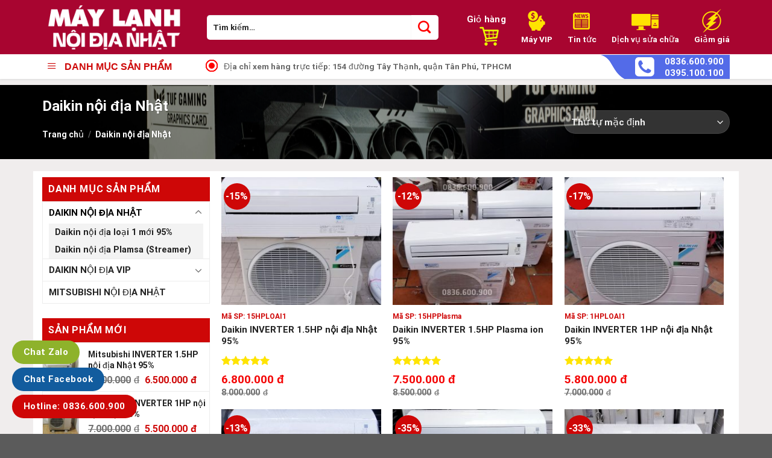

--- FILE ---
content_type: text/html; charset=UTF-8
request_url: https://maylanhnoidianhat.com/daikin-noi-dia-nhat/
body_size: 28211
content:

<!DOCTYPE html>
<html lang="vi" class="loading-site no-js">
<head>
	<meta charset="UTF-8" />
	<link rel="profile" href="http://gmpg.org/xfn/11" />
	<link rel="pingback" href="https://maylanhnoidianhat.com/xmlrpc.php" />

	<script>(function(html){html.className = html.className.replace(/\bno-js\b/,'js')})(document.documentElement);</script>
<title>Daikin nội địa Nhật - Máy Lạnh Nội Địa Nhật</title>
<meta name='robots' content='max-image-preview:large' />
<meta name="viewport" content="width=device-width, initial-scale=1, maximum-scale=1" />
<!-- This site is optimized with the Yoast SEO Premium plugin v11.5 - https://yoast.com/wordpress/plugins/seo/ -->
<link rel="canonical" href="https://maylanhnoidianhat.com/daikin-noi-dia-nhat/" />
<meta property="og:locale" content="vi_VN" />
<meta property="og:type" content="object" />
<meta property="og:title" content="Daikin nội địa Nhật - Máy Lạnh Nội Địa Nhật" />
<meta property="og:url" content="https://maylanhnoidianhat.com/daikin-noi-dia-nhat/" />
<meta property="og:site_name" content="Máy Lạnh Nội Địa Nhật" />
<meta name="twitter:card" content="summary_large_image" />
<meta name="twitter:title" content="Daikin nội địa Nhật - Máy Lạnh Nội Địa Nhật" />
<script type='application/ld+json' class='yoast-schema-graph yoast-schema-graph--main'>{"@context":"https://schema.org","@graph":[{"@type":"Organization","@id":"https://maylanhnoidianhat.com/#organization","name":"","url":"https://maylanhnoidianhat.com/","sameAs":[]},{"@type":"WebSite","@id":"https://maylanhnoidianhat.com/#website","url":"https://maylanhnoidianhat.com/","name":"M\u00e1y L\u1ea1nh N\u1ed9i \u0110\u1ecba Nh\u1eadt","publisher":{"@id":"https://maylanhnoidianhat.com/#organization"},"potentialAction":{"@type":"SearchAction","target":"https://maylanhnoidianhat.com/?s={search_term_string}","query-input":"required name=search_term_string"}},{"@type":"CollectionPage","@id":"https://maylanhnoidianhat.com/daikin-noi-dia-nhat/#webpage","url":"https://maylanhnoidianhat.com/daikin-noi-dia-nhat/","inLanguage":"vi","name":"Daikin n\u1ed9i \u0111\u1ecba Nh\u1eadt - M\u00e1y L\u1ea1nh N\u1ed9i \u0110\u1ecba Nh\u1eadt","isPartOf":{"@id":"https://maylanhnoidianhat.com/#website"},"breadcrumb":{"@id":"https://maylanhnoidianhat.com/daikin-noi-dia-nhat/#breadcrumb"}},{"@type":"BreadcrumbList","@id":"https://maylanhnoidianhat.com/daikin-noi-dia-nhat/#breadcrumb","itemListElement":[{"@type":"ListItem","position":1,"item":{"@type":"WebPage","@id":"https://maylanhnoidianhat.com/","url":"https://maylanhnoidianhat.com/","name":"Trang ch\u1ee7"}},{"@type":"ListItem","position":2,"item":{"@type":"WebPage","@id":"https://maylanhnoidianhat.com/daikin-noi-dia-nhat/","url":"https://maylanhnoidianhat.com/daikin-noi-dia-nhat/","name":"Daikin n\u1ed9i \u0111\u1ecba Nh\u1eadt"}}]}]}</script>
<!-- / Yoast SEO Premium plugin. -->

<link rel='dns-prefetch' href='//cdn.jsdelivr.net' />
<link rel='dns-prefetch' href='//use.fontawesome.com' />
<link href='https://fonts.gstatic.com' crossorigin rel='preconnect' />
<link rel='prefetch' href='https://maylanhnoidianhat.com/wp-content/themes/flatsome/assets/js/chunk.countup.js?ver=3.16.2' />
<link rel='prefetch' href='https://maylanhnoidianhat.com/wp-content/themes/flatsome/assets/js/chunk.sticky-sidebar.js?ver=3.16.2' />
<link rel='prefetch' href='https://maylanhnoidianhat.com/wp-content/themes/flatsome/assets/js/chunk.tooltips.js?ver=3.16.2' />
<link rel='prefetch' href='https://maylanhnoidianhat.com/wp-content/themes/flatsome/assets/js/chunk.vendors-popups.js?ver=3.16.2' />
<link rel='prefetch' href='https://maylanhnoidianhat.com/wp-content/themes/flatsome/assets/js/chunk.vendors-slider.js?ver=3.16.2' />
<link rel="alternate" type="application/rss+xml" title="Dòng thông tin Máy Lạnh Nội Địa Nhật &raquo;" href="https://maylanhnoidianhat.com/feed/" />
<link rel="alternate" type="application/rss+xml" title="Dòng phản hồi Máy Lạnh Nội Địa Nhật &raquo;" href="https://maylanhnoidianhat.com/comments/feed/" />
<link rel="alternate" type="application/rss+xml" title="Nguồn cấp Máy Lạnh Nội Địa Nhật &raquo; Daikin nội địa Nhật Danh mục" href="https://maylanhnoidianhat.com/daikin-noi-dia-nhat/feed/" />
<link rel='stylesheet' id='dashicons-css' href='https://maylanhnoidianhat.com/wp-includes/css/dashicons.min.css?ver=6.4.7' type='text/css' media='all' />
<link rel='stylesheet' id='menu-icons-extra-css' href='https://maylanhnoidianhat.com/wp-content/plugins/ot-flatsome-vertical-menu/libs/menu-icons/css/extra.min.css?ver=0.12.2' type='text/css' media='all' />
<style id='classic-theme-styles-inline-css' type='text/css'>
/*! This file is auto-generated */
.wp-block-button__link{color:#fff;background-color:#32373c;border-radius:9999px;box-shadow:none;text-decoration:none;padding:calc(.667em + 2px) calc(1.333em + 2px);font-size:1.125em}.wp-block-file__button{background:#32373c;color:#fff;text-decoration:none}
</style>
<link rel='stylesheet' id='devvn-quickbuy-style-css' href='https://maylanhnoidianhat.com/wp-content/plugins/devvn-quick-buy/css/devvn-quick-buy.css?ver=2.1.3' type='text/css' media='all' />
<link rel='stylesheet' id='magnific-popup-css' href='https://maylanhnoidianhat.com/wp-content/plugins/devvn-woocommerce-reviews/library/magnific-popup/magnific-popup.css?ver=1.4.9' type='text/css' media='all' />
<link rel='stylesheet' id='devvn-comment-style-css' href='https://maylanhnoidianhat.com/wp-content/plugins/devvn-woocommerce-reviews/css/devvn-post-comment.css?ver=1.4.9' type='text/css' media='all' />
<link rel='stylesheet' id='owl.carousel-css' href='https://maylanhnoidianhat.com/wp-content/plugins/devvn-woocommerce-reviews/library/owl/assets/owl.carousel.min.css?ver=1.4.9' type='text/css' media='all' />
<link rel='stylesheet' id='devvn-shortcode-reviews-style-css' href='https://maylanhnoidianhat.com/wp-content/plugins/devvn-woocommerce-reviews/css/devvn-shortcode-reviews.css?ver=1.4.9' type='text/css' media='all' />
<link rel='stylesheet' id='menu-image-css' href='https://maylanhnoidianhat.com/wp-content/plugins/menu-image/includes/css/menu-image.css?ver=3.10' type='text/css' media='all' />
<link rel='stylesheet' id='ot-vertical-menu-css-css' href='https://maylanhnoidianhat.com/wp-content/plugins/ot-flatsome-vertical-menu/assets/css/style.css?ver=1.2.3' type='text/css' media='all' />
<style id='woocommerce-inline-inline-css' type='text/css'>
.woocommerce form .form-row .required { visibility: visible; }
</style>
<link rel='stylesheet' id='font-awesome-official-css' href='https://use.fontawesome.com/releases/v5.14.0/css/all.css' type='text/css' media='all' integrity="sha384-HzLeBuhoNPvSl5KYnjx0BT+WB0QEEqLprO+NBkkk5gbc67FTaL7XIGa2w1L0Xbgc" crossorigin="anonymous" />
<link rel='stylesheet' id='flatsome-main-css' href='https://maylanhnoidianhat.com/wp-content/themes/flatsome/assets/css/flatsome.css?ver=3.16.2' type='text/css' media='all' />
<style id='flatsome-main-inline-css' type='text/css'>
@font-face {
				font-family: "fl-icons";
				font-display: block;
				src: url(https://maylanhnoidianhat.com/wp-content/themes/flatsome/assets/css/icons/fl-icons.eot?v=3.16.2);
				src:
					url(https://maylanhnoidianhat.com/wp-content/themes/flatsome/assets/css/icons/fl-icons.eot#iefix?v=3.16.2) format("embedded-opentype"),
					url(https://maylanhnoidianhat.com/wp-content/themes/flatsome/assets/css/icons/fl-icons.woff2?v=3.16.2) format("woff2"),
					url(https://maylanhnoidianhat.com/wp-content/themes/flatsome/assets/css/icons/fl-icons.ttf?v=3.16.2) format("truetype"),
					url(https://maylanhnoidianhat.com/wp-content/themes/flatsome/assets/css/icons/fl-icons.woff?v=3.16.2) format("woff"),
					url(https://maylanhnoidianhat.com/wp-content/themes/flatsome/assets/css/icons/fl-icons.svg?v=3.16.2#fl-icons) format("svg");
			}
</style>
<link rel='stylesheet' id='flatsome-shop-css' href='https://maylanhnoidianhat.com/wp-content/themes/flatsome/assets/css/flatsome-shop.css?ver=3.16.2' type='text/css' media='all' />
<link rel='stylesheet' id='flatsome-style-css' href='https://maylanhnoidianhat.com/wp-content/themes/computer/style.css?ver=3.0' type='text/css' media='all' />
<link rel='stylesheet' id='font-awesome-official-v4shim-css' href='https://use.fontawesome.com/releases/v5.14.0/css/v4-shims.css' type='text/css' media='all' integrity="sha384-9aKO2QU3KETrRCCXFbhLK16iRd15nC+OYEmpVb54jY8/CEXz/GVRsnM73wcbYw+m" crossorigin="anonymous" />
<style id='font-awesome-official-v4shim-inline-css' type='text/css'>
@font-face {
font-family: "FontAwesome";
font-display: block;
src: url("https://use.fontawesome.com/releases/v5.14.0/webfonts/fa-brands-400.eot"),
		url("https://use.fontawesome.com/releases/v5.14.0/webfonts/fa-brands-400.eot?#iefix") format("embedded-opentype"),
		url("https://use.fontawesome.com/releases/v5.14.0/webfonts/fa-brands-400.woff2") format("woff2"),
		url("https://use.fontawesome.com/releases/v5.14.0/webfonts/fa-brands-400.woff") format("woff"),
		url("https://use.fontawesome.com/releases/v5.14.0/webfonts/fa-brands-400.ttf") format("truetype"),
		url("https://use.fontawesome.com/releases/v5.14.0/webfonts/fa-brands-400.svg#fontawesome") format("svg");
}

@font-face {
font-family: "FontAwesome";
font-display: block;
src: url("https://use.fontawesome.com/releases/v5.14.0/webfonts/fa-solid-900.eot"),
		url("https://use.fontawesome.com/releases/v5.14.0/webfonts/fa-solid-900.eot?#iefix") format("embedded-opentype"),
		url("https://use.fontawesome.com/releases/v5.14.0/webfonts/fa-solid-900.woff2") format("woff2"),
		url("https://use.fontawesome.com/releases/v5.14.0/webfonts/fa-solid-900.woff") format("woff"),
		url("https://use.fontawesome.com/releases/v5.14.0/webfonts/fa-solid-900.ttf") format("truetype"),
		url("https://use.fontawesome.com/releases/v5.14.0/webfonts/fa-solid-900.svg#fontawesome") format("svg");
}

@font-face {
font-family: "FontAwesome";
font-display: block;
src: url("https://use.fontawesome.com/releases/v5.14.0/webfonts/fa-regular-400.eot"),
		url("https://use.fontawesome.com/releases/v5.14.0/webfonts/fa-regular-400.eot?#iefix") format("embedded-opentype"),
		url("https://use.fontawesome.com/releases/v5.14.0/webfonts/fa-regular-400.woff2") format("woff2"),
		url("https://use.fontawesome.com/releases/v5.14.0/webfonts/fa-regular-400.woff") format("woff"),
		url("https://use.fontawesome.com/releases/v5.14.0/webfonts/fa-regular-400.ttf") format("truetype"),
		url("https://use.fontawesome.com/releases/v5.14.0/webfonts/fa-regular-400.svg#fontawesome") format("svg");
unicode-range: U+F004-F005,U+F007,U+F017,U+F022,U+F024,U+F02E,U+F03E,U+F044,U+F057-F059,U+F06E,U+F070,U+F075,U+F07B-F07C,U+F080,U+F086,U+F089,U+F094,U+F09D,U+F0A0,U+F0A4-F0A7,U+F0C5,U+F0C7-F0C8,U+F0E0,U+F0EB,U+F0F3,U+F0F8,U+F0FE,U+F111,U+F118-F11A,U+F11C,U+F133,U+F144,U+F146,U+F14A,U+F14D-F14E,U+F150-F152,U+F15B-F15C,U+F164-F165,U+F185-F186,U+F191-F192,U+F1AD,U+F1C1-F1C9,U+F1CD,U+F1D8,U+F1E3,U+F1EA,U+F1F6,U+F1F9,U+F20A,U+F247-F249,U+F24D,U+F254-F25B,U+F25D,U+F267,U+F271-F274,U+F279,U+F28B,U+F28D,U+F2B5-F2B6,U+F2B9,U+F2BB,U+F2BD,U+F2C1-F2C2,U+F2D0,U+F2D2,U+F2DC,U+F2ED,U+F328,U+F358-F35B,U+F3A5,U+F3D1,U+F410,U+F4AD;
}
</style>
<script type="text/template" id="tmpl-variation-template">
	<div class="woocommerce-variation-description">{{{ data.variation.variation_description }}}</div>
	<div class="woocommerce-variation-price">{{{ data.variation.price_html }}}</div>
	<div class="woocommerce-variation-availability">{{{ data.variation.availability_html }}}</div>
</script>
<script type="text/template" id="tmpl-unavailable-variation-template">
	<p>Rất tiếc, sản phẩm này hiện không tồn tại. Hãy chọn một phương thức kết hợp khác.</p>
</script>
<script type="text/javascript" src="https://maylanhnoidianhat.com/wp-includes/js/jquery/jquery.min.js?ver=3.7.1" id="jquery-core-js"></script>
<script type="text/javascript" src="https://maylanhnoidianhat.com/wp-includes/js/underscore.min.js?ver=1.13.4" id="underscore-js"></script>
<script type="text/javascript" id="wp-util-js-extra">
/* <![CDATA[ */
var _wpUtilSettings = {"ajax":{"url":"\/wp-admin\/admin-ajax.php"}};
/* ]]> */
</script>
<script type="text/javascript" src="https://maylanhnoidianhat.com/wp-includes/js/wp-util.min.js?ver=6.4.7" id="wp-util-js"></script>
<script type="text/javascript" src="https://maylanhnoidianhat.com/wp-content/plugins/woocommerce/assets/js/jquery-blockui/jquery.blockUI.min.js?ver=2.7.0-wc.8.4.2" id="jquery-blockui-js" data-wp-strategy="defer"></script>
<script type="text/javascript" id="wc-add-to-cart-js-extra">
/* <![CDATA[ */
var wc_add_to_cart_params = {"ajax_url":"\/wp-admin\/admin-ajax.php","wc_ajax_url":"\/?wc-ajax=%%endpoint%%","i18n_view_cart":"Xem gi\u1ecf h\u00e0ng","cart_url":"https:\/\/maylanhnoidianhat.com\/gio-hang\/","is_cart":"","cart_redirect_after_add":"no"};
/* ]]> */
</script>
<script type="text/javascript" src="https://maylanhnoidianhat.com/wp-content/plugins/woocommerce/assets/js/frontend/add-to-cart.min.js?ver=8.4.2" id="wc-add-to-cart-js" defer="defer" data-wp-strategy="defer"></script>
<script type="text/javascript" src="https://maylanhnoidianhat.com/wp-content/plugins/woocommerce/assets/js/js-cookie/js.cookie.min.js?ver=2.1.4-wc.8.4.2" id="js-cookie-js" defer="defer" data-wp-strategy="defer"></script>
<script type="text/javascript" id="woocommerce-js-extra">
/* <![CDATA[ */
var woocommerce_params = {"ajax_url":"\/wp-admin\/admin-ajax.php","wc_ajax_url":"\/?wc-ajax=%%endpoint%%"};
/* ]]> */
</script>
<script type="text/javascript" src="https://maylanhnoidianhat.com/wp-content/plugins/woocommerce/assets/js/frontend/woocommerce.min.js?ver=8.4.2" id="woocommerce-js" defer="defer" data-wp-strategy="defer"></script>
<link rel="https://api.w.org/" href="https://maylanhnoidianhat.com/wp-json/" /><link rel="alternate" type="application/json" href="https://maylanhnoidianhat.com/wp-json/wp/v2/product_cat/15" /><link rel="EditURI" type="application/rsd+xml" title="RSD" href="https://maylanhnoidianhat.com/xmlrpc.php?rsd" />

<!-- Google site verification - Google Listings & Ads -->
<meta name="google-site-verification" content="j6UZdIdXJLDBOUTVcJlzXqp3ZzpByAyqF2ekED8G25A" />
	<noscript><style>.woocommerce-product-gallery{ opacity: 1 !important; }</style></noscript>
	<link rel="icon" href="https://maylanhnoidianhat.com/wp-content/uploads/2023/12/cropped-cropped-favicon-270x270-1-32x32.jpg" sizes="32x32" />
<link rel="icon" href="https://maylanhnoidianhat.com/wp-content/uploads/2023/12/cropped-cropped-favicon-270x270-1-192x192.jpg" sizes="192x192" />
<link rel="apple-touch-icon" href="https://maylanhnoidianhat.com/wp-content/uploads/2023/12/cropped-cropped-favicon-270x270-1-180x180.jpg" />
<meta name="msapplication-TileImage" content="https://maylanhnoidianhat.com/wp-content/uploads/2023/12/cropped-cropped-favicon-270x270-1-270x270.jpg" />
<style id="custom-css" type="text/css">:root {--primary-color: #ce0707;}.container-width, .full-width .ubermenu-nav, .container, .row{max-width: 1170px}.row.row-collapse{max-width: 1140px}.row.row-small{max-width: 1162.5px}.row.row-large{max-width: 1200px}.header-main{height: 90px}#logo img{max-height: 90px}#logo{width:243px;}#logo img{padding:7px 0;}.header-bottom{min-height: 40px}.header-top{min-height: 46px}.transparent .header-main{height: 90px}.transparent #logo img{max-height: 90px}.has-transparent + .page-title:first-of-type,.has-transparent + #main > .page-title,.has-transparent + #main > div > .page-title,.has-transparent + #main .page-header-wrapper:first-of-type .page-title{padding-top: 140px;}.header.show-on-scroll,.stuck .header-main{height:70px!important}.stuck #logo img{max-height: 70px!important}.search-form{ width: 89%;}.header-bg-color {background-color: #a80530}.header-bottom {background-color: #f1f1f1}.stuck .header-main .nav > li > a{line-height: 50px }@media (max-width: 549px) {.header-main{height: 70px}#logo img{max-height: 70px}}.header-top{background-color:#f0eded!important;}/* Color */.accordion-title.active, .has-icon-bg .icon .icon-inner,.logo a, .primary.is-underline, .primary.is-link, .badge-outline .badge-inner, .nav-outline > li.active> a,.nav-outline >li.active > a, .cart-icon strong,[data-color='primary'], .is-outline.primary{color: #ce0707;}/* Color !important */[data-text-color="primary"]{color: #ce0707!important;}/* Background Color */[data-text-bg="primary"]{background-color: #ce0707;}/* Background */.scroll-to-bullets a,.featured-title, .label-new.menu-item > a:after, .nav-pagination > li > .current,.nav-pagination > li > span:hover,.nav-pagination > li > a:hover,.has-hover:hover .badge-outline .badge-inner,button[type="submit"], .button.wc-forward:not(.checkout):not(.checkout-button), .button.submit-button, .button.primary:not(.is-outline),.featured-table .title,.is-outline:hover, .has-icon:hover .icon-label,.nav-dropdown-bold .nav-column li > a:hover, .nav-dropdown.nav-dropdown-bold > li > a:hover, .nav-dropdown-bold.dark .nav-column li > a:hover, .nav-dropdown.nav-dropdown-bold.dark > li > a:hover, .header-vertical-menu__opener ,.is-outline:hover, .tagcloud a:hover,.grid-tools a, input[type='submit']:not(.is-form), .box-badge:hover .box-text, input.button.alt,.nav-box > li > a:hover,.nav-box > li.active > a,.nav-pills > li.active > a ,.current-dropdown .cart-icon strong, .cart-icon:hover strong, .nav-line-bottom > li > a:before, .nav-line-grow > li > a:before, .nav-line > li > a:before,.banner, .header-top, .slider-nav-circle .flickity-prev-next-button:hover svg, .slider-nav-circle .flickity-prev-next-button:hover .arrow, .primary.is-outline:hover, .button.primary:not(.is-outline), input[type='submit'].primary, input[type='submit'].primary, input[type='reset'].button, input[type='button'].primary, .badge-inner{background-color: #ce0707;}/* Border */.nav-vertical.nav-tabs > li.active > a,.scroll-to-bullets a.active,.nav-pagination > li > .current,.nav-pagination > li > span:hover,.nav-pagination > li > a:hover,.has-hover:hover .badge-outline .badge-inner,.accordion-title.active,.featured-table,.is-outline:hover, .tagcloud a:hover,blockquote, .has-border, .cart-icon strong:after,.cart-icon strong,.blockUI:before, .processing:before,.loading-spin, .slider-nav-circle .flickity-prev-next-button:hover svg, .slider-nav-circle .flickity-prev-next-button:hover .arrow, .primary.is-outline:hover{border-color: #ce0707}.nav-tabs > li.active > a{border-top-color: #ce0707}.widget_shopping_cart_content .blockUI.blockOverlay:before { border-left-color: #ce0707 }.woocommerce-checkout-review-order .blockUI.blockOverlay:before { border-left-color: #ce0707 }/* Fill */.slider .flickity-prev-next-button:hover svg,.slider .flickity-prev-next-button:hover .arrow{fill: #ce0707;}/* Focus */.primary:focus-visible, .submit-button:focus-visible, button[type="submit"]:focus-visible { outline-color: #ce0707!important; }/* Background Color */[data-icon-label]:after, .secondary.is-underline:hover,.secondary.is-outline:hover,.icon-label,.button.secondary:not(.is-outline),.button.alt:not(.is-outline), .badge-inner.on-sale, .button.checkout, .single_add_to_cart_button, .current .breadcrumb-step{ background-color:#ffe401; }[data-text-bg="secondary"]{background-color: #ffe401;}/* Color */.secondary.is-underline,.secondary.is-link, .secondary.is-outline,.stars a.active, .star-rating:before, .woocommerce-page .star-rating:before,.star-rating span:before, .color-secondary{color: #ffe401}/* Color !important */[data-text-color="secondary"]{color: #ffe401!important;}/* Border */.secondary.is-outline:hover{border-color:#ffe401}/* Focus */.secondary:focus-visible, .alt:focus-visible { outline-color: #ffe401!important; }body{color: #222222}h1,h2,h3,h4,h5,h6,.heading-font{color: #222222;}body{font-size: 100%;}body{font-family: Roboto, sans-serif;}body {font-weight: 400;font-style: normal;}.nav > li > a {font-family: Roboto, sans-serif;}.mobile-sidebar-levels-2 .nav > li > ul > li > a {font-family: Roboto, sans-serif;}.nav > li > a,.mobile-sidebar-levels-2 .nav > li > ul > li > a {font-weight: 700;font-style: normal;}h1,h2,h3,h4,h5,h6,.heading-font, .off-canvas-center .nav-sidebar.nav-vertical > li > a{font-family: Roboto, sans-serif;}h1,h2,h3,h4,h5,h6,.heading-font,.banner h1,.banner h2 {font-weight: 700;font-style: normal;}.alt-font{font-family: Roboto, sans-serif;}.alt-font {font-weight: 400!important;font-style: normal!important;}.breadcrumbs{text-transform: none;}a{color: #222222;}a:hover{color: #222222;}.tagcloud a:hover{border-color: #222222;background-color: #222222;}.current .breadcrumb-step, [data-icon-label]:after, .button#place_order,.button.checkout,.checkout-button,.single_add_to_cart_button.button{background-color: #ce0707!important }.has-equal-box-heights .box-image {padding-top: 80%;}.badge-inner.on-sale{background-color: #ce0707}.shop-page-title.featured-title .title-bg{background-image: url(https://maylanhnoidianhat.com/wp-content/uploads/2020/09/img20-scaled.jpg);}@media screen and (min-width: 550px){.products .box-vertical .box-image{min-width: 300px!important;width: 300px!important;}}.nav-vertical-fly-out > li + li {border-top-width: 1px; border-top-style: solid;}/* Custom CSS */.banner-qc{display : none;}#wrapper, #main {background-color: #f0eded;position: relative;}.product-small .product-title a{font-size:15px}.nav-dropdown-default li.widget_shopping_cart:hover{background:none !important}.nav-dropdown-default {padding: 10px;border : none;}.single-post #wrapper,.single-post #main,.archive.category #wrapper,.archive.category #main{background-color: #fff;}.is-divider{display : none;}.support ul{padding: 0;margin: 0;list-style: none;}.support ul li{float: left;line-height: 46px;margin-right: 35px;position: relative;font-size: 14px;margin-bottom: 0;}.support .icons_2019 {margin-right: 5px;}.support ul li a{text-transform: uppercase;color: #555;font-weight: bold;font-size: 12px;}.icons_2019{display: inline-block;background: url(/wp-content/uploads/2020/09/sprite_2019.png) no-repeat;vertical-align: middle;}.icons_2019.icon_tuvan {width: 30px;height: 30px;background-position: -8px -9px;}span.ping {border: 1px solid #ffffff;width: 10px;height: 10px;opacity: 1;background-color: rgba(238,46,36,.2);border-radius: 100%;animation: sonar 1.25s linear infinite;display: block;margin: 12px 0 0 7px;position: absolute;top: 5px;left: 2px;}@keyframes sonar{0%{opacity: 1;}100%{transform: scale(4);opacity: 0;}}.icons_2019.icon_hangchinhhang {width: 30px;height: 30px;background-position: -8px -53px;}.icons_2019.icon_doitramienphi {width: 30px;height: 30px;background-position: -4px -103px;}.icons_2019.icon_mienphivanchuyen {width: 30px;height: 30px;background-position: -8px -157px;}.icons_2019.icon_inhoadondientu {width: 30px;height: 30px;background-position: -4px -207px;}.top-bar-nav .account-item a span{color : #222;text-transform: uppercase;}#header-right {float: right;margin-top: 0px;}#header-right a {display: block;color: #fff;text-align: center;float: left;margin-left: 25px;font-weight: 500;}.icons_2019.tragop {height: 40px;width: 45px;background-position: -77px 0px;}#header-right a span {display: block;}.icons_2019.tintuc {height: 40px;width: 45px;background-position: -161px 0px;}.icons_2019.xaydungpc {height: 40px;width: 50px;background-position: -249px 0px;}.icons_2019.flashsale {height: 40px;width: 45px;background-position: -340px 0px;}.header-main input[type='search']{border-top-left-radius:5px;border-bottom-left-radius:5px;height: 41px;border: none;float: left;background: #fff !important;color: #222 !important;margin-left: 0px;}.header-main ::placeholder{color: #222 !important;}.header-main select{width : 100px !important;height: 41px;border: none;float: left;color: #222 !important;border-radius: 5px 0 0 5px;}#header-right a:hover span{text-decoration: underline;}.header-main button[type="submit"]{border-top-right-radius:5px; border-bottom-right-radius:5px;height: 41px;width: 45px;background: #fff !important;border : none;}.header-main .searchform .button.icon i {font-size: 1.6em;color: red;}#wide-nav>.flex-row>.flex-left {max-width: 261px;}#mega-menu-title{padding: 8px 0 8px 8px;color: #ce0707;font-size: 16px;text-transform: uppercase;background: #ffffff;font-family: "Roboto Condensed",sans-serif;font-weight: 700;}#header.header #mega_menu {width: 1141px;border-top: 1px solid #f0eded;box-shadow: 0px 19px 20px #00000057;}#mega_menu li:hover{background:#f5f5f5}#mega_menu {border:none;}#mega_menu a:hover{background:none}.sf-vertical li {display: inline-block;width: fit-content;}#mega_menu>li>a {border-top: none;}.sf-vertical .menu-image-title-after.menu-image-not-hovered img, .sf-vertical .menu-image-hovered.menu-image-title-after .menu-image-hover-wrapper,.sf-vertical .menu-image-title-before.menu-image-title {padding-right: 0;margin: 0 auto;display: block;}.sf-vertical .menu-image-title-before.menu-image-not-hovered img,.sf-vertical .menu-image-hovered.menu-image-title-before .menu-image-hover-wrapper,.sf-vertical .menu-image-title-after.menu-image-title {padding-left: 0;}.nav-address{text-transform: none;font-weight: normal;color: #676767;margin-left: 25px;}.header-bottom {background-color: #fff;margin-bottom: 10px;box-shadow: 0px 2px 3px 0px #e1e1e1;}.pulse-icon .icon-wrap {width: 10px;height: 10px;text-align: center;display: inline-block;border-radius: 100%;color: #f34343;background: #ff0000;position: absolute;top: 20%;}.pulse-icon .elements {position: absolute;top: 4px;left: 0px;z-index: 1;}.pulse-icon .pulse {position: absolute;animation: pulse-wave 1s linear infinite both;border-radius: 50%;}.pulse-icon .pulse-1 {border: solid 1px #ff0000;width: 10px;height: 10px;}@keyframes pulse-wave{0% {opacity: 0;transform: scale(1.0);}50% {opacity: 1;transform: scale(2.0);}100% {opacity: 0;transform: scale(4.0);}}.icons_2019.nav-hotline-new {float: right;width: 215px;height: 40px;background-position: -177px -362px;padding-left: 96px;box-sizing: border-box;}.icons_2019.nav-hotline-new a {display: block;color: #ffffff;font-weight: BOLD;font-size: 15px;margin: 4px 0;line-height: 15px;}.banner-top{position: inherit;z-index: 9;}.TextCaptions {padding: 0 !important;}.TextCaptions .item{font-size:13px;background:white;border-right: 1px solid #f0eded !important;color: #4c4c4c;}.TextCaptions .item.is-selected{background : #ce0707; color:white}.slider-section .row1 .cot2 .box-vertical h5{text-decoration: none;font-size: 14px;line-height: 16px;font-weight: bold;}.list-post{margin-left:-5px !important;margin-right:-5px !important}.slider-section .cot2 .col-inner{background:white}.slider-section .row1 .cot2 .box-vertical .box-image{vertical-align: top;padding: 0;padding-top : 10px;}.slider-section .row1 .cot2 .box-vertical .box-text {vertical-align: top;padding: 0;padding-left:10px;padding-top : 6px;}.slider-section marquee{font-size:15px; display: inline;width: 76%;float: right;}.slider-section .row1 .cot2 .box-vertical h5:hover{color:#ce0707}.slider-section .row1 .cot2 .col.post-item{padding-bottom : 10px;}.slider-section .row1 .cot2 .img{margin-bottom : 10px;}#home-contact {height: 40px;line-height: 40px;background: #ffffff;}#home-contact .title {background: #ce0707;float: left;color: #fff;font-weight: bold;font-size: 16px;padding: 0 15px;position: relative;padding-right: 5px;}#home-contact .title:after {content: '';display: block;width: 0;border: solid 20px transparent;border-left-color: #ce0707;position: absolute;right: -40px;top: 0;}#home-contact .marquee {margin-left: 250px;height: 40px;}#home-contact .marquee marquee{display: inline-block;overflow: hidden;text-align: initial;white-space: nowrap;font-size: 14px;}.slider-section,.slider-section .row2 .col{padding-bottom : 0px !important; }.section-title-container{margin-bottom : 0px;}.tieu-chi-section .col{padding-bottom:0}.section-title-normal {background:white;margin-bottom: 20px;border-bottom: solid 2px #ce0707;margin-bottom : 0px;}.section-title-normal b {display: none;}.section-title-main{float: left;padding-left: 15px;background: url(https://maylanhnoidianhat.com/wp-content/uploads/2020/10/bg_title_box_2019.png) right top no-repeat;padding-right: 40px !important;font-size: 17px !important;margin-right: 15px;}.section-title-normal span {margin-right: 15px;padding-bottom: 0;border-bottom: 0;margin-bottom: 0;font-size: 20px;color: white!important;padding: 9px;}span.hdevvn-show-cats li {display: block;width: auto;float: left;margin: 0px;}.badge-container {margin: 10px;}span.hdevvn-show-cats li a:hover, .section-title a:hover{color:#ce0707}span.hdevvn-show-cats li a {margin-right: 0!important;padding-left: 10px;text-decoration: none;padding: 0 10px;color: #404040;text-transform: uppercase;font-weight: bold;font-size: 14px;}.section-title a {font-size: 14px;margin-left: auto;color: #383838;margin-right: 10px;}.section1{padding-bottom : 0px !important;}.section1 .row1 .large-columns-5{padding : 10px;background : #fff;margin-left: 0;margin-right: 0;}.product-small.box .product-title{margin-bottom: 0.7em;display: block;font-size: 14px;line-height: 18px;height: 36px;overflow: hidden;color: #333;font-weight: bold;}.product-small.box .price ins{font-size: 19px;font-weight: 700;display: block;margin: 4px 0;}.product-small.box .price ins bdi,.single-product .price ins bdi{color: #f40606;}.price-wrapper .price {position: relative;}.product-small.box .price del{display: block;position: absolute;top: 25px;}.single-product .price{position : relative;margin : 0px;}.single-product .price ins{font-size: 19px;font-weight: 700;display: inline-block;margin: 4px 0;}.single-product .price del{display: block;position: absolute;top: 0px;font-size: 17px;text-decoration: unset;}.single-product .price del bdi{text-decoration: line-through;}.product-summary .woocommerce-Price-currencySymbol {font-size: 17px;vertical-align: inherit;margin-top: 0;}.product-small.box .ma-sp{font-size: 12px;color: #ce0707;}.archive.category .large-9 .box-vertical .box-image{direction: ltr;display: table-cell;vertical-align: top;padding: 0;}.archive.category .large-9 .box-vertical .box-text {direction: ltr;display: table-cell;vertical-align: top;padding: 0;padding-left : 15px;}.page-wrapper {padding-top: 0;padding-bottom: 0;}.entry-content {padding-top: 0;padding-bottom: 0;}.blog-single .large-3{padding-left:0}.blog-archive .post-item .post-title{margin-bottom:10px;font-size: 19px;}.blog-archive .post-item .post-title:hover{color:#ce0707}.footer-section{border-top:1px solid #e2e2e2;padding-bottom : 0px !important;}.footer-section ul li{list-style : none;margin-left : 0px;margin-bottom : 3px;}ul li a:hover{color : #db0006;}.footer-section ul li i{vertical-align: middle;padding-right : 5px;font-size : 20px;}.footer-section ul li i.fa-facebook-square{color: #485894;}.footer-section ul li i.fa-youtube{color: #ce0707;}.footer-section ul li i.fa-user-circle{color: #018bde;}.absolute-footer {background: #f0eded;color: #222 !important;padding: 10px 0 !important;}.archive-page-header{background-color: #f0eded;padding: 15px 0;margin-bottom : 15px;}.archive-page-header .large-12 {padding-bottom: 0;}.archive-page-header h1{margin-bottom : 0px;}.breadcrumbs{margin-bottom : 10px;font-size: 14px;color: #222222;}.breadcrumbs a,.breadcrumb_last{color: #222;font-weight: normal;}.xem-them .tieu-de-xem-them {font-weight: 700;display: block;margin-bottom: 10px;font-size: 19px;color: black;}.xem-them ul li {margin-bottom: 3px;}.xem-them ul li a {font-weight: 700;font-size: 16px;color: #ce0707;}.xem-them ul li a:hover {text-decoration: underline;}.blog-single .entry-meta {text-transform: none;font-size: 14px;letter-spacing: 0;color: gray;border-top: 1px solid #e2e2e2;border-bottom: 1px solid #e2e2e2;padding: 10px;background: #f9f9f9;}.danh-muc {margin-bottom: 15px;}.danh-muc span.title, .the-tim-kiem span.title {border-radius: 4px;background: #ce0707;padding: 4px 10px;color: white;margin-right: 5px;}.danh-muc a, .the-tim-kiem a {line-height:32px;border-radius: 4px;margin-bottom: 10px;padding: 4px 10px;background: #dedede;color: #464646;}.header-nav .cart-item{margin-right:0}.custom.html_topbar_right{margin-left:0}.widget-area .active>ul.children {background: #f7f7f7;display: block !important;border-left: 0;margin: 0;padding-left: 0;width: 100%;}.dich-vu-section .large-2{flex-basis:calc(100% / 7); max-width:calc(100% / 7);}.header-nav li a{display: block;text-align:center}.blog-single{padding-top:20px}.khuyen-mai ul{margin-bottom:0}.header-nav .header-cart-title{ padding-top:5px; display: block;width: 100%;text-transform: none;font-size: 15px;font-weight: normal;color: white;text-align: center;}.danh-muc a:hover, .the-tim-kiem a:hover {background: #828282;color: white;}.bai-viet-lien-quan {margin-top: 15px;}.bai-viet-lien-quan h3 {font-size: 19px;color: black;}.bai-viet-lien-quan ul {margin-bottom: 0;display: inline-block;width: 100%;}.bai-viet-lien-quan ul li {list-style: none;width: 25%;color: graytext;float: left;padding-left: 4px;padding-right: 5px;}.bai-viet-lien-quan ul li .box-image img {height: 120px;border-radius: 4px;object-fit: cover;object-position: center;}.bai-viet-lien-quan h4 {font-size: 15px;color: black;line-height: 19px;padding-top: 7px;height: 64px;overflow: hidden;}.flickity-prev-next-button{opacity : 1;}.thong-tin-san-pham,.product-main>.row{padding : 10px; background : #fff;}.carousel-nav button{display:none}.thong-tin-san-pham .price-wrapper,.product-info .price-wrapper{padding: 10px 15px;background: #f1f1f1;margin-bottom: 20px;}.thong-tin-san-pham .rrp-price,.product-info .rrp-price{padding-right: 30px;font-size: 14px;font-weight: normal;}.thong-tin-san-pham .rrp-sale,.product-info .rrp-sale{padding-right: 10px;font-size: 14px;font-weight: normal;}.woocommerce-Price-currencySymbol{padding-left : 5px;}.product-short-description{font-size: 14px;}.product-short-description ul li{font-size: 14px;background: url(/wp-content/uploads/2020/09/check.png) no-repeat;margin-left: 0px;padding-left: 20px;background-size: 12px;list-style: none;background-position-y: 5px;}.single-product .product-footer>.container{padding-left: 0;padding-right: 0;}.single-product .woocommerce-tabs{padding: 15px;background: #fff;}.single-product h1{margin: 0;font-size: 24px;margin-bottom: 10px;}.product-footer .woocommerce-tabs .nav-line>li.active>a{font-size: 18px;padding: 0;text-transform: capitalize;color: #ce0707;}.dich-vu-section .icon-box:hover{box-shadow: 3px 2px 31px #00000038;}.dich-vu-section .icon-box{background: white;padding: 10px; }.dich-vu-section .icon-box .icon-box-img img{padding-top: 0;border-radius: 99%;}.dich-vu-section .icon-box h3{font-size: 15px;text-align: center;line-height: 19px;}.widget_categories ul li{padding-left:10px;padding-right:10px}.widget_categories ul{border: 1px solid #ececec;}.product-footer .woocommerce-tabs .nav-line>li.active>a:before{opacity: 0;}.product-footer .woocommerce-tabs>.nav-line{margin-top : 0px !important;}.related-products-wrapper{margin-top: 20px;padding: 10px;background: #fff;}.related-products-wrapper .rrp-sale,.related-products-wrapper .rrp-price{display : none;}.related-products-wrapper .product-small.box .price del{top: 39px;}div#reviews.woocommerce-Reviews, .devvn_prod_cmt{max-width: 1200px;margin-top: 20px;padding: 10px;background: #fff;}.bao-hanh p{font-size: 14px;font-weight: bold;}.danh-sach-showroom{font-size: 14px;}.danh-sach-showroom li,.danh-sach-showroom li p{margin-bottom : 0px;color: #1b95e0;}.product-info .cart{display: inline-block;margin-bottom: 0px;vertical-align: top;width: 49%;}.product-info .cart button{margin-bottom: 0;border-radius: 3px;width: 100%;}.product-info a.devvn_buy_now_style{width: 49%;margin-bottom: 0px;border-radius: 3px;padding: 8px 0;}.product-info{border-right: none;padding-right: 10px;padding-bottom : 0px;}.product-main #product-sidebar{padding: 0 10px 15px;}ul.tro-giup{margin-bottom : 20px;}ul.tro-giup li{margin-left : 0px;margin-bottom: 2px;}ul.tro-giup li::before{font-family: "Font Awesome 5 Free";font-weight: 900;content: "f00c";font-size: 14px;padding-right: 5px;}ul.tro-giup li a{font-size : 14px;}#product-sidebar .block_widget{margin-bottom : 0px;}.related h3{margin-top: 0;font-size: 18px;max-width: 100%;text-transform: inherit;}.product-thumbnails a{border-radius: 4px;}.product-thumbnails .is-nav-selected a {border-color: #fd8545;}.khuyen-mai{font-size: 14px;padding: 5px 10px;border: 1px solid #ddd;border-radius: 4px;margin-bottom : 20px;}.danh-sach-showroom ul{margin-top:5px}.dich-vu-section .section-title-normal{margin-bottom:20px}.list-post2 .post-item .post-title{margin-bottom:5px}.list-post2 .post-item .post-title:hover{color:#ce0707}.list-post2 .post-item .box-text{padding-bottom:0}.tieu-chi-section .icon-box{background: white;border-radius: 5px;padding: 10px;}.icon-box-left .icon-box-img+.icon-box-text {padding-left: 10px;}.dich-vu-section{padding-bottom:0 !important}.footer-section .col{padding-bottom:0}.footer-secondary {padding: 0;}a.back-to-top{background: #ce0707 !IMPORTANT;border: none !important;color: white;}.archive .shop-page-title{margin-bottom:20px}.tieu-chi-section .icon-box .icon-box-text p{font-size:15px}.tieu-chi-section .icon-box h3{margin-bottom: 0;text-transform: uppercase;font-size: 16px;color: #db0006;}.khuyen-mai p{margin-bottom : 0px;}.khuyen-mai p:before{font-family : "Font Awesome 5 Free";font-weight: 900;content : "f06b";padding-right: 5px;color: red;}.khuyen-mai ul li{margin-left : 0px;list-style : none;margin-bottom : 0px;}.khuyen-mai ul li:before{font-family : "Font Awesome 5 Free";font-weight: 900;content : "f666";padding-right: 5px;}#comments a.btn-reviews-now,.woocommerce #review_form #respond p.form-submit input#submit, .woocommerce #reviews #comments ol.commentlist #respond p.form-submit input#submit {background-color: #ce0707;}span.devvn_num_reviews,span.btn-attach {color: #ce0707;}button#devvn_cmt_submit, button#devvn_cmt_replysubmit {width: 100%;height: 30px;background: #ce0707;color: #fff;}#home-policy{margin-top : 20px;}#home-policy a {display: block;float: left;margin-right: 20px;border: solid 2px #222;width: 366px;height: 80px;line-height: 80px;text-align: center;text-transform: uppercase;font-weight: 500;font-size: 20px;position: relative;box-sizing: border-box;}#home-policy a:hover {line-height: 75px !important;}#home-policy a:hover {background: #ce0707;color: #fff;border-color: #ce0707;border-width: 5px;}#home-policy a:hover:before {content: '';display: block;position: absolute;border: solid 1px #fff;width: 100%;height: 100%;box-sizing: border-box;}#home-policy a:last-child{margin-right : 0px;}.icons_2019.icon-policy1 {width: 63px;height: 40px;background-position: -249px -117px;}.icons_2019.icon-policy2 {width: 63px;height: 46px;background-position: -249px -164px;}.icons_2019.icon-policy3 {width: 63px;height: 40px;background-position: -249px -229px;}#home-policy a:hover .icon-policy1 {background-position: -333px -117px;}#home-policy a:hover .icon-policy2 {background-position: -333px -167px;}#home-policy a:hover .icon-policy3 {background-position: -333px -229px;}.category-page-row {padding: 10px;background: #fff;}.category-page-row .col.large-3,.blog-archive .col.large-3{padding: 0 5px 10px;}span.widget-title {text-transform: uppercase;font-weight: bold;color: white;padding: 12px 10px;background: #ce0707;display:block}.widget_product_categories ul li .children li a{text-transform:none}.widget_product_categories ul li .children{padding-left: 0;margin-left: 0;background: #f3f3f3;border-left: none;margin-bottom: 0;}.product_list_widget{border:1px solid #ececec}.widget_product_categories ul li a{text-transform: uppercase;font-size:15px}.widget_product_categories ul li{padding-left: 10px;padding-right: 10px;}.recent-blog-posts {padding: 10px;}.recent-blog-posts a {margin-bottom: 0;font-size: 15px;}.archive .category-page-row{margin-bottom:20px}.related .product-small .star-rating{display:none}.related .product-small .price{margin-top:-18px}.widget_product_categories ul.product-categories, .flatsome_recent_posts ul{border: 1px solid #ececec;}.post-sidebar .recent-blog-posts a,.product_list_widget li a{font-size: 14px;}.product_list_widget li ins bdi{color: #ce0707;}.product_list_widget li .star-rating{display : none;}.dich-vu-section .row-banner img{border-radius:7px}.list-post-ngang .post-item{margin-bottom:22px}.tin-tuc-section .section-title-normal {margin-bottom: 0px !important;}.tin-tuc-section .post-item .box-image{border-radius:8px}.list-post-ngang .post-item .post-title:hover{color:#ce0707}.list-post-ngang .post-item .post-title{font-size:16px}.list-post-ngang .post-item .box-text{padding-top: 0;padding-left: 15px;padding-bottom: 10px;}/* Custom CSS Mobile */@media (max-width: 549px){.off-canvas-right .mfp-content, .off-canvas-left .mfp-content{background : #fff;}.icon-menu:before {color: #e8ea01;}.header-bottom{background: #9a0000;}.banner-top{display:none}.off-canvas .nav-vertical>li>a{padding-left: 20px;padding-top: 12px;padding-bottom: 12px;font-size: 15px;}.tieu-chi-section .col{flex-basis:100%; max-width:100%}.tieu-chi-section .icon-box{margin-bottom:10px}.footer-section h3{font-size:20px}.list-post2 .post-item{flex-basis:50%; max-width:50%}.off-canvas .sidebar-inner {padding: 15px;}.product-gallery{padding-top:10px}.product-info{padding-left:10px}.archive.category .large-9 .box-vertical .box-image {direction: inherit;display: block;vertical-align: top;padding: 0;}.archive.category .large-9 .box-vertical .box-text {display: block;vertical-align: top;padding: 10px;}.blog-single .large-3{padding-left:15px}.archive .large-9{padding:0}.off-canvas-left .mfp-content{width:300px}.list-post2 .post-item .from_the_blog_excerpt {display:none}.hdevvn-show-cats {display: none;}.bai-viet-lien-quan ul li {width: 50%;}.bai-viet-lien-quan ul li .box-image img {height: 90px;}.flickity-prev-next-button.next svg {padding: 15px 5px !important;}.logo-left .logo {margin-right: 10px;}.header-main .flex-right {margin-left: 10px;}.header-main input[type='search']{border-radius: 5px 0 0 5px;}.header-main button[type="submit"]{border-radius: 0 5px 5px 0;}.slider-section{padding-top : 0px !important;}.slider-section .row1 .large-8{padding: 0;}.slider-section .row2 .large-12{padding: 10px 0;}.footer-section{padding-top : 0px !important;}.footer-section .small-6{max-width: 100%;flex-basis: 100%;padding-bottom: 0px;}.product-main,.thong-tin-san-pham, .product-main>.row {padding: 0;}.single-product .woocommerce-tabs {padding: 10px;}.related .product-small.box .price del{top: 55px;}}.label-new.menu-item > a:after{content:"New";}.label-hot.menu-item > a:after{content:"Hot";}.label-sale.menu-item > a:after{content:"Sale";}.label-popular.menu-item > a:after{content:"Popular";}</style><style id="kirki-inline-styles">/* cyrillic-ext */
@font-face {
  font-family: 'Roboto';
  font-style: normal;
  font-weight: 400;
  font-stretch: normal;
  font-display: swap;
  src: url(https://maylanhnoidianhat.com/wp-content/fonts/roboto/font) format('woff');
  unicode-range: U+0460-052F, U+1C80-1C8A, U+20B4, U+2DE0-2DFF, U+A640-A69F, U+FE2E-FE2F;
}
/* cyrillic */
@font-face {
  font-family: 'Roboto';
  font-style: normal;
  font-weight: 400;
  font-stretch: normal;
  font-display: swap;
  src: url(https://maylanhnoidianhat.com/wp-content/fonts/roboto/font) format('woff');
  unicode-range: U+0301, U+0400-045F, U+0490-0491, U+04B0-04B1, U+2116;
}
/* greek-ext */
@font-face {
  font-family: 'Roboto';
  font-style: normal;
  font-weight: 400;
  font-stretch: normal;
  font-display: swap;
  src: url(https://maylanhnoidianhat.com/wp-content/fonts/roboto/font) format('woff');
  unicode-range: U+1F00-1FFF;
}
/* greek */
@font-face {
  font-family: 'Roboto';
  font-style: normal;
  font-weight: 400;
  font-stretch: normal;
  font-display: swap;
  src: url(https://maylanhnoidianhat.com/wp-content/fonts/roboto/font) format('woff');
  unicode-range: U+0370-0377, U+037A-037F, U+0384-038A, U+038C, U+038E-03A1, U+03A3-03FF;
}
/* math */
@font-face {
  font-family: 'Roboto';
  font-style: normal;
  font-weight: 400;
  font-stretch: normal;
  font-display: swap;
  src: url(https://maylanhnoidianhat.com/wp-content/fonts/roboto/font) format('woff');
  unicode-range: U+0302-0303, U+0305, U+0307-0308, U+0310, U+0312, U+0315, U+031A, U+0326-0327, U+032C, U+032F-0330, U+0332-0333, U+0338, U+033A, U+0346, U+034D, U+0391-03A1, U+03A3-03A9, U+03B1-03C9, U+03D1, U+03D5-03D6, U+03F0-03F1, U+03F4-03F5, U+2016-2017, U+2034-2038, U+203C, U+2040, U+2043, U+2047, U+2050, U+2057, U+205F, U+2070-2071, U+2074-208E, U+2090-209C, U+20D0-20DC, U+20E1, U+20E5-20EF, U+2100-2112, U+2114-2115, U+2117-2121, U+2123-214F, U+2190, U+2192, U+2194-21AE, U+21B0-21E5, U+21F1-21F2, U+21F4-2211, U+2213-2214, U+2216-22FF, U+2308-230B, U+2310, U+2319, U+231C-2321, U+2336-237A, U+237C, U+2395, U+239B-23B7, U+23D0, U+23DC-23E1, U+2474-2475, U+25AF, U+25B3, U+25B7, U+25BD, U+25C1, U+25CA, U+25CC, U+25FB, U+266D-266F, U+27C0-27FF, U+2900-2AFF, U+2B0E-2B11, U+2B30-2B4C, U+2BFE, U+3030, U+FF5B, U+FF5D, U+1D400-1D7FF, U+1EE00-1EEFF;
}
/* symbols */
@font-face {
  font-family: 'Roboto';
  font-style: normal;
  font-weight: 400;
  font-stretch: normal;
  font-display: swap;
  src: url(https://maylanhnoidianhat.com/wp-content/fonts/roboto/font) format('woff');
  unicode-range: U+0001-000C, U+000E-001F, U+007F-009F, U+20DD-20E0, U+20E2-20E4, U+2150-218F, U+2190, U+2192, U+2194-2199, U+21AF, U+21E6-21F0, U+21F3, U+2218-2219, U+2299, U+22C4-22C6, U+2300-243F, U+2440-244A, U+2460-24FF, U+25A0-27BF, U+2800-28FF, U+2921-2922, U+2981, U+29BF, U+29EB, U+2B00-2BFF, U+4DC0-4DFF, U+FFF9-FFFB, U+10140-1018E, U+10190-1019C, U+101A0, U+101D0-101FD, U+102E0-102FB, U+10E60-10E7E, U+1D2C0-1D2D3, U+1D2E0-1D37F, U+1F000-1F0FF, U+1F100-1F1AD, U+1F1E6-1F1FF, U+1F30D-1F30F, U+1F315, U+1F31C, U+1F31E, U+1F320-1F32C, U+1F336, U+1F378, U+1F37D, U+1F382, U+1F393-1F39F, U+1F3A7-1F3A8, U+1F3AC-1F3AF, U+1F3C2, U+1F3C4-1F3C6, U+1F3CA-1F3CE, U+1F3D4-1F3E0, U+1F3ED, U+1F3F1-1F3F3, U+1F3F5-1F3F7, U+1F408, U+1F415, U+1F41F, U+1F426, U+1F43F, U+1F441-1F442, U+1F444, U+1F446-1F449, U+1F44C-1F44E, U+1F453, U+1F46A, U+1F47D, U+1F4A3, U+1F4B0, U+1F4B3, U+1F4B9, U+1F4BB, U+1F4BF, U+1F4C8-1F4CB, U+1F4D6, U+1F4DA, U+1F4DF, U+1F4E3-1F4E6, U+1F4EA-1F4ED, U+1F4F7, U+1F4F9-1F4FB, U+1F4FD-1F4FE, U+1F503, U+1F507-1F50B, U+1F50D, U+1F512-1F513, U+1F53E-1F54A, U+1F54F-1F5FA, U+1F610, U+1F650-1F67F, U+1F687, U+1F68D, U+1F691, U+1F694, U+1F698, U+1F6AD, U+1F6B2, U+1F6B9-1F6BA, U+1F6BC, U+1F6C6-1F6CF, U+1F6D3-1F6D7, U+1F6E0-1F6EA, U+1F6F0-1F6F3, U+1F6F7-1F6FC, U+1F700-1F7FF, U+1F800-1F80B, U+1F810-1F847, U+1F850-1F859, U+1F860-1F887, U+1F890-1F8AD, U+1F8B0-1F8BB, U+1F8C0-1F8C1, U+1F900-1F90B, U+1F93B, U+1F946, U+1F984, U+1F996, U+1F9E9, U+1FA00-1FA6F, U+1FA70-1FA7C, U+1FA80-1FA89, U+1FA8F-1FAC6, U+1FACE-1FADC, U+1FADF-1FAE9, U+1FAF0-1FAF8, U+1FB00-1FBFF;
}
/* vietnamese */
@font-face {
  font-family: 'Roboto';
  font-style: normal;
  font-weight: 400;
  font-stretch: normal;
  font-display: swap;
  src: url(https://maylanhnoidianhat.com/wp-content/fonts/roboto/font) format('woff');
  unicode-range: U+0102-0103, U+0110-0111, U+0128-0129, U+0168-0169, U+01A0-01A1, U+01AF-01B0, U+0300-0301, U+0303-0304, U+0308-0309, U+0323, U+0329, U+1EA0-1EF9, U+20AB;
}
/* latin-ext */
@font-face {
  font-family: 'Roboto';
  font-style: normal;
  font-weight: 400;
  font-stretch: normal;
  font-display: swap;
  src: url(https://maylanhnoidianhat.com/wp-content/fonts/roboto/font) format('woff');
  unicode-range: U+0100-02BA, U+02BD-02C5, U+02C7-02CC, U+02CE-02D7, U+02DD-02FF, U+0304, U+0308, U+0329, U+1D00-1DBF, U+1E00-1E9F, U+1EF2-1EFF, U+2020, U+20A0-20AB, U+20AD-20C0, U+2113, U+2C60-2C7F, U+A720-A7FF;
}
/* latin */
@font-face {
  font-family: 'Roboto';
  font-style: normal;
  font-weight: 400;
  font-stretch: normal;
  font-display: swap;
  src: url(https://maylanhnoidianhat.com/wp-content/fonts/roboto/font) format('woff');
  unicode-range: U+0000-00FF, U+0131, U+0152-0153, U+02BB-02BC, U+02C6, U+02DA, U+02DC, U+0304, U+0308, U+0329, U+2000-206F, U+20AC, U+2122, U+2191, U+2193, U+2212, U+2215, U+FEFF, U+FFFD;
}
/* cyrillic-ext */
@font-face {
  font-family: 'Roboto';
  font-style: normal;
  font-weight: 700;
  font-stretch: normal;
  font-display: swap;
  src: url(https://maylanhnoidianhat.com/wp-content/fonts/roboto/font) format('woff');
  unicode-range: U+0460-052F, U+1C80-1C8A, U+20B4, U+2DE0-2DFF, U+A640-A69F, U+FE2E-FE2F;
}
/* cyrillic */
@font-face {
  font-family: 'Roboto';
  font-style: normal;
  font-weight: 700;
  font-stretch: normal;
  font-display: swap;
  src: url(https://maylanhnoidianhat.com/wp-content/fonts/roboto/font) format('woff');
  unicode-range: U+0301, U+0400-045F, U+0490-0491, U+04B0-04B1, U+2116;
}
/* greek-ext */
@font-face {
  font-family: 'Roboto';
  font-style: normal;
  font-weight: 700;
  font-stretch: normal;
  font-display: swap;
  src: url(https://maylanhnoidianhat.com/wp-content/fonts/roboto/font) format('woff');
  unicode-range: U+1F00-1FFF;
}
/* greek */
@font-face {
  font-family: 'Roboto';
  font-style: normal;
  font-weight: 700;
  font-stretch: normal;
  font-display: swap;
  src: url(https://maylanhnoidianhat.com/wp-content/fonts/roboto/font) format('woff');
  unicode-range: U+0370-0377, U+037A-037F, U+0384-038A, U+038C, U+038E-03A1, U+03A3-03FF;
}
/* math */
@font-face {
  font-family: 'Roboto';
  font-style: normal;
  font-weight: 700;
  font-stretch: normal;
  font-display: swap;
  src: url(https://maylanhnoidianhat.com/wp-content/fonts/roboto/font) format('woff');
  unicode-range: U+0302-0303, U+0305, U+0307-0308, U+0310, U+0312, U+0315, U+031A, U+0326-0327, U+032C, U+032F-0330, U+0332-0333, U+0338, U+033A, U+0346, U+034D, U+0391-03A1, U+03A3-03A9, U+03B1-03C9, U+03D1, U+03D5-03D6, U+03F0-03F1, U+03F4-03F5, U+2016-2017, U+2034-2038, U+203C, U+2040, U+2043, U+2047, U+2050, U+2057, U+205F, U+2070-2071, U+2074-208E, U+2090-209C, U+20D0-20DC, U+20E1, U+20E5-20EF, U+2100-2112, U+2114-2115, U+2117-2121, U+2123-214F, U+2190, U+2192, U+2194-21AE, U+21B0-21E5, U+21F1-21F2, U+21F4-2211, U+2213-2214, U+2216-22FF, U+2308-230B, U+2310, U+2319, U+231C-2321, U+2336-237A, U+237C, U+2395, U+239B-23B7, U+23D0, U+23DC-23E1, U+2474-2475, U+25AF, U+25B3, U+25B7, U+25BD, U+25C1, U+25CA, U+25CC, U+25FB, U+266D-266F, U+27C0-27FF, U+2900-2AFF, U+2B0E-2B11, U+2B30-2B4C, U+2BFE, U+3030, U+FF5B, U+FF5D, U+1D400-1D7FF, U+1EE00-1EEFF;
}
/* symbols */
@font-face {
  font-family: 'Roboto';
  font-style: normal;
  font-weight: 700;
  font-stretch: normal;
  font-display: swap;
  src: url(https://maylanhnoidianhat.com/wp-content/fonts/roboto/font) format('woff');
  unicode-range: U+0001-000C, U+000E-001F, U+007F-009F, U+20DD-20E0, U+20E2-20E4, U+2150-218F, U+2190, U+2192, U+2194-2199, U+21AF, U+21E6-21F0, U+21F3, U+2218-2219, U+2299, U+22C4-22C6, U+2300-243F, U+2440-244A, U+2460-24FF, U+25A0-27BF, U+2800-28FF, U+2921-2922, U+2981, U+29BF, U+29EB, U+2B00-2BFF, U+4DC0-4DFF, U+FFF9-FFFB, U+10140-1018E, U+10190-1019C, U+101A0, U+101D0-101FD, U+102E0-102FB, U+10E60-10E7E, U+1D2C0-1D2D3, U+1D2E0-1D37F, U+1F000-1F0FF, U+1F100-1F1AD, U+1F1E6-1F1FF, U+1F30D-1F30F, U+1F315, U+1F31C, U+1F31E, U+1F320-1F32C, U+1F336, U+1F378, U+1F37D, U+1F382, U+1F393-1F39F, U+1F3A7-1F3A8, U+1F3AC-1F3AF, U+1F3C2, U+1F3C4-1F3C6, U+1F3CA-1F3CE, U+1F3D4-1F3E0, U+1F3ED, U+1F3F1-1F3F3, U+1F3F5-1F3F7, U+1F408, U+1F415, U+1F41F, U+1F426, U+1F43F, U+1F441-1F442, U+1F444, U+1F446-1F449, U+1F44C-1F44E, U+1F453, U+1F46A, U+1F47D, U+1F4A3, U+1F4B0, U+1F4B3, U+1F4B9, U+1F4BB, U+1F4BF, U+1F4C8-1F4CB, U+1F4D6, U+1F4DA, U+1F4DF, U+1F4E3-1F4E6, U+1F4EA-1F4ED, U+1F4F7, U+1F4F9-1F4FB, U+1F4FD-1F4FE, U+1F503, U+1F507-1F50B, U+1F50D, U+1F512-1F513, U+1F53E-1F54A, U+1F54F-1F5FA, U+1F610, U+1F650-1F67F, U+1F687, U+1F68D, U+1F691, U+1F694, U+1F698, U+1F6AD, U+1F6B2, U+1F6B9-1F6BA, U+1F6BC, U+1F6C6-1F6CF, U+1F6D3-1F6D7, U+1F6E0-1F6EA, U+1F6F0-1F6F3, U+1F6F7-1F6FC, U+1F700-1F7FF, U+1F800-1F80B, U+1F810-1F847, U+1F850-1F859, U+1F860-1F887, U+1F890-1F8AD, U+1F8B0-1F8BB, U+1F8C0-1F8C1, U+1F900-1F90B, U+1F93B, U+1F946, U+1F984, U+1F996, U+1F9E9, U+1FA00-1FA6F, U+1FA70-1FA7C, U+1FA80-1FA89, U+1FA8F-1FAC6, U+1FACE-1FADC, U+1FADF-1FAE9, U+1FAF0-1FAF8, U+1FB00-1FBFF;
}
/* vietnamese */
@font-face {
  font-family: 'Roboto';
  font-style: normal;
  font-weight: 700;
  font-stretch: normal;
  font-display: swap;
  src: url(https://maylanhnoidianhat.com/wp-content/fonts/roboto/font) format('woff');
  unicode-range: U+0102-0103, U+0110-0111, U+0128-0129, U+0168-0169, U+01A0-01A1, U+01AF-01B0, U+0300-0301, U+0303-0304, U+0308-0309, U+0323, U+0329, U+1EA0-1EF9, U+20AB;
}
/* latin-ext */
@font-face {
  font-family: 'Roboto';
  font-style: normal;
  font-weight: 700;
  font-stretch: normal;
  font-display: swap;
  src: url(https://maylanhnoidianhat.com/wp-content/fonts/roboto/font) format('woff');
  unicode-range: U+0100-02BA, U+02BD-02C5, U+02C7-02CC, U+02CE-02D7, U+02DD-02FF, U+0304, U+0308, U+0329, U+1D00-1DBF, U+1E00-1E9F, U+1EF2-1EFF, U+2020, U+20A0-20AB, U+20AD-20C0, U+2113, U+2C60-2C7F, U+A720-A7FF;
}
/* latin */
@font-face {
  font-family: 'Roboto';
  font-style: normal;
  font-weight: 700;
  font-stretch: normal;
  font-display: swap;
  src: url(https://maylanhnoidianhat.com/wp-content/fonts/roboto/font) format('woff');
  unicode-range: U+0000-00FF, U+0131, U+0152-0153, U+02BB-02BC, U+02C6, U+02DA, U+02DC, U+0304, U+0308, U+0329, U+2000-206F, U+20AC, U+2122, U+2191, U+2193, U+2212, U+2215, U+FEFF, U+FFFD;
}</style>
		<!-- Global site tag (gtag.js) - Google Ads: AW-11192371097 - Google Listings & Ads -->
		<script data-rocketlazyloadscript='https://www.googletagmanager.com/gtag/js?id=AW-11192371097' async ></script>
		<script data-rocketlazyloadscript='[data-uri]' ></script>

		</head>

<body class="archive tax-product_cat term-daikin-noi-dia-nhat term-15 theme-flatsome ot-vertical-menu woocommerce woocommerce-page woocommerce-no-js lightbox nav-dropdown-has-arrow nav-dropdown-has-shadow nav-dropdown-has-border mobile-submenu-slide mobile-submenu-slide-levels-1 mobile-submenu-toggle">

<script data-rocketlazyloadscript='[data-uri]' type="text/javascript"></script>

<a class="skip-link screen-reader-text" href="#main">Skip to content</a>

<div id="wrapper">

	
	<header id="header" class="header ">
		<div class="header-wrapper">
			<div id="masthead" class="header-main hide-for-sticky nav-dark">
      <div class="header-inner flex-row container logo-left medium-logo-center" role="navigation">

          <!-- Logo -->
          <div id="logo" class="flex-col logo">
            
<!-- Header logo -->
<a href="https://maylanhnoidianhat.com/" title="Máy Lạnh Nội Địa Nhật - Dịch vụ mua bán máy lạnh nội địa nhật uy tín" rel="home">
		<img width="243" height="90" src="https://maylanhnoidianhat.com/wp-content/uploads/2020/10/logo-maylanhnoidianhat_white.png" class="header_logo header-logo" alt="Máy Lạnh Nội Địa Nhật"/><img  width="243" height="90" src="https://maylanhnoidianhat.com/wp-content/uploads/2020/10/logo-maylanhnoidianhat_white.png" class="header-logo-dark" alt="Máy Lạnh Nội Địa Nhật"/></a>
          </div>

          <!-- Mobile Left Elements -->
          <div class="flex-col show-for-medium flex-left">
            <ul class="mobile-nav nav nav-left ">
              <li class="nav-icon has-icon">
  		<a href="#" data-open="#main-menu" data-pos="left" data-bg="main-menu-overlay" data-color="" class="is-small" aria-label="Menu" aria-controls="main-menu" aria-expanded="false">

		  <i class="icon-menu" ></i>
		  		</a>
	</li>
            </ul>
          </div>

          <!-- Left Elements -->
          <div class="flex-col hide-for-medium flex-left
            flex-grow">
            <ul class="header-nav header-nav-main nav nav-left  nav-uppercase" >
              <li class="header-search-form search-form html relative has-icon">
	<div class="header-search-form-wrapper">
		<div class="searchform-wrapper ux-search-box relative is-normal"><form role="search" method="get" class="searchform" action="https://maylanhnoidianhat.com/">
	<div class="flex-row relative">
						<div class="flex-col flex-grow">
			<label class="screen-reader-text" for="woocommerce-product-search-field-0">Tìm kiếm:</label>
			<input type="search" id="woocommerce-product-search-field-0" class="search-field mb-0" placeholder="Tìm kiếm&hellip;" value="" name="s" />
			<input type="hidden" name="post_type" value="product" />
					</div>
		<div class="flex-col">
			<button type="submit" value="Tìm kiếm" class="ux-search-submit submit-button secondary button  icon mb-0" aria-label="Submit">
				<i class="icon-search" ></i>			</button>
		</div>
	</div>
	<div class="live-search-results text-left z-top"></div>
</form>
</div>	</div>
</li>
            </ul>
          </div>

          <!-- Right Elements -->
          <div class="flex-col hide-for-medium flex-right">
            <ul class="header-nav header-nav-main nav nav-right  nav-uppercase">
              <li class="cart-item has-icon has-dropdown">

<a href="https://maylanhnoidianhat.com/gio-hang/" title="Giỏ hàng" class="header-cart-link is-small">


<span class="header-cart-title">
   Giỏ hàng     </span>

  <span class="image-icon header-cart-icon" data-icon-label="0">
    <img class="cart-img-icon" alt="Giỏ hàng" src="https://maylanhnoidianhat.com/wp-content/uploads/2020/09/cart-icon.png"/>
  </span>
</a>

 <ul class="nav-dropdown nav-dropdown-default">
    <li class="html widget_shopping_cart">
      <div class="widget_shopping_cart_content">
        

	<p class="woocommerce-mini-cart__empty-message">Chưa có sản phẩm trong giỏ hàng.</p>


      </div>
    </li>
     </ul>

</li>
<li class="html custom html_topbar_right"><div id="header-right">
        <a href="/daikin-urusara//"><i class="icons_2019 tragop"></i><span>Máy VIP</span></a>
        <a href="/tin-tuc"><i class="icons_2019 tintuc"></i><span>Tin tức</span></a>
        <a href="/dich-vu-sua-chua"><i class="icons_2019 xaydungpc"></i><span>Dịch vụ sửa chữa</span></a>
        <a href="/deal"><i class="icons_2019 flashsale"></i><span>Giảm giá</span></a>
      </div></li>            </ul>
          </div>

          <!-- Mobile Right Elements -->
          <div class="flex-col show-for-medium flex-right">
            <ul class="mobile-nav nav nav-right ">
              <li class="cart-item has-icon">

      <a href="https://maylanhnoidianhat.com/gio-hang/" class="header-cart-link off-canvas-toggle nav-top-link is-small" data-open="#cart-popup" data-class="off-canvas-cart" title="Giỏ hàng" data-pos="right">
  
  <span class="image-icon header-cart-icon" data-icon-label="0">
    <img class="cart-img-icon" alt="Giỏ hàng" src="https://maylanhnoidianhat.com/wp-content/uploads/2020/09/cart-icon.png"/>
  </span>
</a>


  <!-- Cart Sidebar Popup -->
  <div id="cart-popup" class="mfp-hide widget_shopping_cart">
  <div class="cart-popup-inner inner-padding">
      <div class="cart-popup-title text-center">
          <h4 class="uppercase">Giỏ hàng</h4>
          <div class="is-divider"></div>
      </div>
      <div class="widget_shopping_cart_content">
          

	<p class="woocommerce-mini-cart__empty-message">Chưa có sản phẩm trong giỏ hàng.</p>


      </div>
             <div class="cart-sidebar-content relative"></div>  </div>
  </div>

</li>
            </ul>
          </div>

      </div>

            <div class="container"><div class="top-divider full-width"></div></div>
      </div>
<div id="wide-nav" class="header-bottom wide-nav hide-for-sticky flex-has-center">
    <div class="flex-row container">

                        <div class="flex-col hide-for-medium flex-left">
                <ul class="nav header-nav header-bottom-nav nav-left  nav-uppercase">
                                <div id="mega-menu-wrap"
                 class="ot-vm-hover">
                <div id="mega-menu-title">
                    <i class="icon-menu"></i> Danh mục sản phẩm                </div>
				<ul id="mega_menu" class="sf-menu sf-vertical"><li id="menu-item-573" class="menu-item menu-item-type-taxonomy menu-item-object-product_cat current-menu-item menu-item-573"><a href="https://maylanhnoidianhat.com/daikin-noi-dia-nhat/" aria-current="page" class="menu-image-title-after menu-image-not-hovered"><img width="26" height="25" src="https://maylanhnoidianhat.com/wp-content/uploads/2020/09/pc-old.png" class="menu-image menu-image-title-after" alt="" decoding="async" /><span class="menu-image-title-after menu-image-title">Daikin nội địa Nhật</span></a></li>
<li id="menu-item-574" class="menu-item menu-item-type-taxonomy menu-item-object-product_cat menu-item-574"><a href="https://maylanhnoidianhat.com/daikin-noi-dia-vip/" class="menu-image-title-after menu-image-not-hovered"><img width="26" height="25" src="https://maylanhnoidianhat.com/wp-content/uploads/2020/09/pc-new.png" class="menu-image menu-image-title-after" alt="" decoding="async" /><span class="menu-image-title-after menu-image-title">Daikin nội địa VIP</span></a></li>
<li id="menu-item-575" class="menu-item menu-item-type-taxonomy menu-item-object-product_cat menu-item-575"><a href="https://maylanhnoidianhat.com/mitsubishi-noi-dia-nhat/" class="menu-image-title-after menu-image-not-hovered"><img width="26" height="25" src="https://maylanhnoidianhat.com/wp-content/uploads/2020/09/laptop.png" class="menu-image menu-image-title-after" alt="" decoding="async" /><span class="menu-image-title-after menu-image-title">Mitsubishi nội địa Nhật</span></a></li>
</ul>            </div>
			                </ul>
            </div>
            
                        <div class="flex-col hide-for-medium flex-center">
                <ul class="nav header-nav header-bottom-nav nav-center  nav-uppercase">
                    <li class="html custom html_nav_position_text_top"><div class="pulse-icon">
<div class="icon-wrap">
</div>
<div class="elements">
<div class="pulse pulse-1">
</div>
</div>
</div><div class="nav-address">
Địa chỉ xem hàng trực tiếp: 154 đường Tây Thạnh, quận Tân Phú, TPHCM
</div></li>                </ul>
            </div>
            
                        <div class="flex-col hide-for-medium flex-right flex-grow">
              <ul class="nav header-nav header-bottom-nav nav-right  nav-uppercase">
                   <li class="html custom html_nav_position_text"><div class="icons_2019 nav-hotline-new">
<a href="tel:0836600900" class="current">0836.600.900</a>
<a href="tel:0395100100" class="current">0395.100.100</a>         
</div></li>              </ul>
            </div>
            
                          <div class="flex-col show-for-medium flex-grow">
                  <ul class="nav header-bottom-nav nav-center mobile-nav  nav-uppercase">
                      <li class="header-search-form search-form html relative has-icon">
	<div class="header-search-form-wrapper">
		<div class="searchform-wrapper ux-search-box relative is-normal"><form role="search" method="get" class="searchform" action="https://maylanhnoidianhat.com/">
	<div class="flex-row relative">
						<div class="flex-col flex-grow">
			<label class="screen-reader-text" for="woocommerce-product-search-field-1">Tìm kiếm:</label>
			<input type="search" id="woocommerce-product-search-field-1" class="search-field mb-0" placeholder="Tìm kiếm&hellip;" value="" name="s" />
			<input type="hidden" name="post_type" value="product" />
					</div>
		<div class="flex-col">
			<button type="submit" value="Tìm kiếm" class="ux-search-submit submit-button secondary button  icon mb-0" aria-label="Submit">
				<i class="icon-search" ></i>			</button>
		</div>
	</div>
	<div class="live-search-results text-left z-top"></div>
</form>
</div>	</div>
</li>
                  </ul>
              </div>
            
    </div>
</div>

<div class="header-bg-container fill"><div class="header-bg-image fill"></div><div class="header-bg-color fill"></div></div>		</div>
	</header>

	<div class="shop-page-title category-page-title page-title featured-title dark ">

	<div class="page-title-bg fill">
		<div class="title-bg fill bg-fill" data-parallax-fade="true" data-parallax="-2" data-parallax-background data-parallax-container=".page-title"></div>
		<div class="title-overlay fill"></div>
	</div>

	<div class="page-title-inner flex-row  medium-flex-wrap container">
	  <div class="flex-col flex-grow medium-text-center">
	  	 	 		<h1 class="shop-page-title is-xlarge">Daikin nội địa Nhật</h1>
		<div class="is-small">
	<nav class="woocommerce-breadcrumb breadcrumbs "><a href="https://maylanhnoidianhat.com">Trang chủ</a> <span class="divider">&#47;</span> Daikin nội địa Nhật</nav></div>
<div class="category-filtering category-filter-row show-for-medium">
	<a href="#" data-open="#shop-sidebar" data-visible-after="true" data-pos="left" class="filter-button uppercase plain">
		<i class="icon-equalizer"></i>
		<strong>Phân loại sản phẩm</strong>
	</a>
	<div class="inline-block">
			</div>
</div>
	  </div>

	   <div class="flex-col medium-text-center  form-flat">
	  	 	<p class="woocommerce-result-count hide-for-medium">
	Hiển thị tất cả 9 kết quả</p>
<form class="woocommerce-ordering" method="get">
	<select name="orderby" class="orderby" aria-label="Đơn hàng của cửa hàng">
					<option value="menu_order"  selected='selected'>Thứ tự mặc định</option>
					<option value="popularity" >Thứ tự theo mức độ phổ biến</option>
					<option value="rating" >Thứ tự theo điểm đánh giá</option>
					<option value="date" >Mới nhất</option>
					<option value="price" >Thứ tự theo giá: thấp đến cao</option>
					<option value="price-desc" >Thứ tự theo giá: cao xuống thấp</option>
			</select>
	<input type="hidden" name="paged" value="1" />
	</form>
	   </div>

	</div>
</div>

	<main id="main" class="">
<div class="row category-page-row">

		<div class="col large-3 hide-for-medium ">
						<div id="shop-sidebar" class="sidebar-inner col-inner">
				<aside id="woocommerce_product_categories-3" class="widget woocommerce widget_product_categories"><span class="widget-title shop-sidebar">Danh mục sản phẩm</span><div class="is-divider small"></div><ul class="product-categories"><li class="cat-item cat-item-15 current-cat cat-parent"><a href="https://maylanhnoidianhat.com/daikin-noi-dia-nhat/">Daikin nội địa Nhật</a><ul class='children'>
<li class="cat-item cat-item-41"><a href="https://maylanhnoidianhat.com/daikin-noi-dia-nhat/daikin-noi-dia-loai-1-95/">Daikin nội địa loại 1 mới 95%</a></li>
<li class="cat-item cat-item-39"><a href="https://maylanhnoidianhat.com/daikin-noi-dia-nhat/daikin-noi-dia-plamsa-streamer/">Daikin nội địa Plamsa (Streamer)</a></li>
</ul>
</li>
<li class="cat-item cat-item-25 cat-parent"><a href="https://maylanhnoidianhat.com/daikin-noi-dia-vip/">Daikin nội địa VIP</a><ul class='children'>
<li class="cat-item cat-item-43"><a href="https://maylanhnoidianhat.com/daikin-noi-dia-vip/daikin-autoclean/">Daikin Autoclean</a></li>
<li class="cat-item cat-item-44"><a href="https://maylanhnoidianhat.com/daikin-noi-dia-vip/daikin-urusara/">Daikin URUSARA</a></li>
</ul>
</li>
<li class="cat-item cat-item-29"><a href="https://maylanhnoidianhat.com/mitsubishi-noi-dia-nhat/">Mitsubishi nội địa Nhật</a></li>
</ul></aside><aside id="woocommerce_products-3" class="widget woocommerce widget_products"><span class="widget-title shop-sidebar">Sản phẩm mới</span><div class="is-divider small"></div><ul class="product_list_widget"><li>
	
	<a href="https://maylanhnoidianhat.com/mitsubishi-inverter-1-5hp-noi-dia-nhat-95/">
		<img width="100" height="100" src="https://maylanhnoidianhat.com/wp-content/uploads/2020/12/mitsubishi-noi-dia-nhat-100x100.jpg" class="attachment-woocommerce_gallery_thumbnail size-woocommerce_gallery_thumbnail" alt="" decoding="async" srcset="https://maylanhnoidianhat.com/wp-content/uploads/2020/12/mitsubishi-noi-dia-nhat-100x100.jpg 100w, https://maylanhnoidianhat.com/wp-content/uploads/2020/12/mitsubishi-noi-dia-nhat-150x150.jpg 150w" sizes="(max-width: 100px) 100vw, 100px" />		<span class="product-title">Mitsubishi INVERTER 1.5HP nội địa Nhật 95%</span>
	</a>

				
	<del aria-hidden="true"><span class="woocommerce-Price-amount amount"><bdi>8.000.000<span class="woocommerce-Price-currencySymbol">đ</span></bdi></span></del> <ins><span class="woocommerce-Price-amount amount"><bdi>6.500.000<span class="woocommerce-Price-currencySymbol">đ</span></bdi></span></ins>
	</li>
<li>
	
	<a href="https://maylanhnoidianhat.com/mitsubishi-inverter-1hp-noi-dia-nhat-95/">
		<img width="100" height="100" src="https://maylanhnoidianhat.com/wp-content/uploads/2020/12/mitsubishi-noi-dia-nhat-100x100.jpg" class="attachment-woocommerce_gallery_thumbnail size-woocommerce_gallery_thumbnail" alt="" decoding="async" srcset="https://maylanhnoidianhat.com/wp-content/uploads/2020/12/mitsubishi-noi-dia-nhat-100x100.jpg 100w, https://maylanhnoidianhat.com/wp-content/uploads/2020/12/mitsubishi-noi-dia-nhat-150x150.jpg 150w" sizes="(max-width: 100px) 100vw, 100px" />		<span class="product-title">Mitsubishi INVERTER 1HP nội địa Nhật 95%</span>
	</a>

				
	<del aria-hidden="true"><span class="woocommerce-Price-amount amount"><bdi>7.000.000<span class="woocommerce-Price-currencySymbol">đ</span></bdi></span></del> <ins><span class="woocommerce-Price-amount amount"><bdi>5.500.000<span class="woocommerce-Price-currencySymbol">đ</span></bdi></span></ins>
	</li>
<li>
	
	<a href="https://maylanhnoidianhat.com/daikin-urusara-7-2-5hp-20000btu-hang-vip/">
		<img width="100" height="100" src="https://maylanhnoidianhat.com/wp-content/uploads/2020/12/2.5hp-urusara-100x100.jpg" class="attachment-woocommerce_gallery_thumbnail size-woocommerce_gallery_thumbnail" alt="" decoding="async" srcset="https://maylanhnoidianhat.com/wp-content/uploads/2020/12/2.5hp-urusara-100x100.jpg 100w, https://maylanhnoidianhat.com/wp-content/uploads/2020/12/2.5hp-urusara-150x150.jpg 150w" sizes="(max-width: 100px) 100vw, 100px" />		<span class="product-title">Daikin INVERTER 2.5HP URUSARA VIP 95%</span>
	</a>

				
	<del aria-hidden="true"><span class="woocommerce-Price-amount amount"><bdi>48.490.000<span class="woocommerce-Price-currencySymbol">đ</span></bdi></span></del> <ins><span class="woocommerce-Price-amount amount"><bdi>19.000.000<span class="woocommerce-Price-currencySymbol">đ</span></bdi></span></ins>
	</li>
<li>
	
	<a href="https://maylanhnoidianhat.com/daikin-urusara-7-2hp-16000btu-hang-vip/">
		<img width="100" height="100" src="https://maylanhnoidianhat.com/wp-content/uploads/2020/12/1.5hp-uru-100x100.jpg" class="attachment-woocommerce_gallery_thumbnail size-woocommerce_gallery_thumbnail" alt="" decoding="async" srcset="https://maylanhnoidianhat.com/wp-content/uploads/2020/12/1.5hp-uru-100x100.jpg 100w, https://maylanhnoidianhat.com/wp-content/uploads/2020/12/1.5hp-uru-150x150.jpg 150w" sizes="(max-width: 100px) 100vw, 100px" />		<span class="product-title">Daikin INVERTER 2HP URUSARA VIP 95%</span>
	</a>

				
	<del aria-hidden="true"><span class="woocommerce-Price-amount amount"><bdi>46.500.000<span class="woocommerce-Price-currencySymbol">đ</span></bdi></span></del> <ins><span class="woocommerce-Price-amount amount"><bdi>18.000.000<span class="woocommerce-Price-currencySymbol">đ</span></bdi></span></ins>
	</li>
<li>
	
	<a href="https://maylanhnoidianhat.com/daikin-urusara-7-1-5hp-12000btu-hang-vip/">
		<img width="100" height="100" src="https://maylanhnoidianhat.com/wp-content/uploads/2020/12/2hp-100x100.jpg" class="attachment-woocommerce_gallery_thumbnail size-woocommerce_gallery_thumbnail" alt="" decoding="async" srcset="https://maylanhnoidianhat.com/wp-content/uploads/2020/12/2hp-100x100.jpg 100w, https://maylanhnoidianhat.com/wp-content/uploads/2020/12/2hp-150x150.jpg 150w" sizes="(max-width: 100px) 100vw, 100px" />		<span class="product-title">Daikin INVERTER 1.5HP URUSARA VIP 95%</span>
	</a>

				
	<del aria-hidden="true"><span class="woocommerce-Price-amount amount"><bdi>40.500.000<span class="woocommerce-Price-currencySymbol">đ</span></bdi></span></del> <ins><span class="woocommerce-Price-amount amount"><bdi>17.000.000<span class="woocommerce-Price-currencySymbol">đ</span></bdi></span></ins>
	</li>
</ul></aside>		<aside id="flatsome_recent_posts-3" class="widget flatsome_recent_posts">		<span class="widget-title shop-sidebar">Bài viết mới nhất</span><div class="is-divider small"></div>		<ul>		
		
		<li class="recent-blog-posts-li">
			<div class="flex-row recent-blog-posts align-top pt-half pb-half">
				<div class="flex-col mr-half">
					<div class="badge post-date  badge-outline">
							<div class="badge-inner bg-fill" style="background: url(https://maylanhnoidianhat.com/wp-content/uploads/2020/09/streamer_main_sp-150x150.png); border:0;">
                                							</div>
					</div>
				</div>
				<div class="flex-col flex-grow">
					  <a href="https://maylanhnoidianhat.com/plasma-ion-streamer/" title="Plasma ion (Streamer) trong máy lạnh Nhật là gì ?">Plasma ion (Streamer) trong máy lạnh Nhật là gì ?</a>
				   	  <span class="post_comments op-7 block is-xsmall"><a href="https://maylanhnoidianhat.com/plasma-ion-streamer/#respond"></a></span>
				</div>
			</div>
		</li>
		
		
		<li class="recent-blog-posts-li">
			<div class="flex-row recent-blog-posts align-top pt-half pb-half">
				<div class="flex-col mr-half">
					<div class="badge post-date  badge-outline">
							<div class="badge-inner bg-fill" style="background: url(https://maylanhnoidianhat.com/wp-content/uploads/2020/09/autoclean-2hp-150x150.jpg); border:0;">
                                							</div>
					</div>
				</div>
				<div class="flex-col flex-grow">
					  <a href="https://maylanhnoidianhat.com/cach-su-dung-chuc-nang-autoclean-tu-lam-sach-luoi-loc/" title="Cách sử dụng chức năng Autoclean (tự làm sạch) lưới lọc">Cách sử dụng chức năng Autoclean (tự làm sạch) lưới lọc</a>
				   	  <span class="post_comments op-7 block is-xsmall"><a href="https://maylanhnoidianhat.com/cach-su-dung-chuc-nang-autoclean-tu-lam-sach-luoi-loc/#respond"></a></span>
				</div>
			</div>
		</li>
		
		
		<li class="recent-blog-posts-li">
			<div class="flex-row recent-blog-posts align-top pt-half pb-half">
				<div class="flex-col mr-half">
					<div class="badge post-date  badge-outline">
							<div class="badge-inner bg-fill" style="background: url(https://maylanhnoidianhat.com/wp-content/uploads/2020/09/remote-uru7-150x150.jpg); border:0;">
                                							</div>
					</div>
				</div>
				<div class="flex-col flex-grow">
					  <a href="https://maylanhnoidianhat.com/cac-chinh-gio-tren-remote-daikin-urusara/" title="Cách chỉnh giờ trên remote DAIKIN URUSARA">Cách chỉnh giờ trên remote DAIKIN URUSARA</a>
				   	  <span class="post_comments op-7 block is-xsmall"><a href="https://maylanhnoidianhat.com/cac-chinh-gio-tren-remote-daikin-urusara/#respond"></a></span>
				</div>
			</div>
		</li>
		
		
		<li class="recent-blog-posts-li">
			<div class="flex-row recent-blog-posts align-top pt-half pb-half">
				<div class="flex-col mr-half">
					<div class="badge post-date  badge-outline">
							<div class="badge-inner bg-fill" style="background: url(https://maylanhnoidianhat.com/wp-content/uploads/2020/09/u4-daikin-150x150.jpg); border:0;">
                                							</div>
					</div>
				</div>
				<div class="flex-col flex-grow">
					  <a href="https://maylanhnoidianhat.com/danh-sach-bang-ma-loi-may-lanh-daikin/" title="Danh sách bảng mã lỗi máy lạnh Daikin">Danh sách bảng mã lỗi máy lạnh Daikin</a>
				   	  <span class="post_comments op-7 block is-xsmall"><a href="https://maylanhnoidianhat.com/danh-sach-bang-ma-loi-may-lanh-daikin/#respond"></a></span>
				</div>
			</div>
		</li>
		
		
		<li class="recent-blog-posts-li">
			<div class="flex-row recent-blog-posts align-top pt-half pb-half">
				<div class="flex-col mr-half">
					<div class="badge post-date  badge-outline">
							<div class="badge-inner bg-fill" style="background: url(https://maylanhnoidianhat.com/wp-content/uploads/2020/09/20200415_120030-150x150.jpg); border:0;">
                                							</div>
					</div>
				</div>
				<div class="flex-col flex-grow">
					  <a href="https://maylanhnoidianhat.com/may-lanh-daikin-urusara-la-gi/" title="Máy lạnh Daikin URUSARA là gì?">Máy lạnh Daikin URUSARA là gì?</a>
				   	  <span class="post_comments op-7 block is-xsmall"><a href="https://maylanhnoidianhat.com/may-lanh-daikin-urusara-la-gi/#respond"></a></span>
				</div>
			</div>
		</li>
				</ul>		</aside>			</div>
					</div>

		<div class="col large-9">
		<div class="shop-container">

		
		<div class="woocommerce-notices-wrapper"></div><div class="products row row-small large-columns-3 medium-columns-3 small-columns-2 has-equal-box-heights equalize-box">
<div class="product-small col has-hover product type-product post-207 status-publish first instock product_cat-daikin-noi-dia-loai-1-95 has-post-thumbnail sale sold-individually shipping-taxable purchasable product-type-simple">
	<div class="col-inner">
	
<div class="badge-container absolute left top z-1">
<div class="callout badge badge-circle"><div class="badge-inner secondary on-sale"><span class="onsale">-15%</span></div></div>
</div>
	<div class="product-small box ">
		<div class="box-image">
			<div class="image-none">
				<a href="https://maylanhnoidianhat.com/daikin-inverter-1-5hp-noi-dia-nhat-95/" aria-label="Daikin INVERTER 1.5HP nội địa Nhật 95%">
					<img width="300" height="225" src="https://maylanhnoidianhat.com/wp-content/uploads/2020/09/1.5hp-loai1-sdt-300x225.jpg" class="attachment-woocommerce_thumbnail size-woocommerce_thumbnail" alt="" decoding="async" fetchpriority="high" />				</a>
			</div>
			<div class="image-tools is-small top right show-on-hover">
							</div>
			<div class="image-tools is-small hide-for-small bottom left show-on-hover">
							</div>
			<div class="image-tools grid-tools text-center hide-for-small bottom hover-slide-in show-on-hover">
							</div>
					</div>

		<div class="box-text box-text-products">
			<div class="ma-sp">Mã SP: 15HPLOAI1</div><div class="title-wrapper"><p class="name product-title woocommerce-loop-product__title"><a href="https://maylanhnoidianhat.com/daikin-inverter-1-5hp-noi-dia-nhat-95/" class="woocommerce-LoopProduct-link woocommerce-loop-product__link">Daikin INVERTER 1.5HP nội địa Nhật 95%</a></p></div><div class="price-wrapper"><div class="star-rating star-rating--inline" role="img" aria-label="Được xếp hạng 5.00 5 sao"><span style="width:100%">Được xếp hạng <strong class="rating">5.00</strong> 5 sao</span></div>
	<span class="price"><del aria-hidden="true"><span class="woocommerce-Price-amount amount"><bdi>8.000.000<span class="woocommerce-Price-currencySymbol">đ</span></bdi></span></del> <ins><span class="woocommerce-Price-amount amount"><bdi>6.800.000<span class="woocommerce-Price-currencySymbol">đ</span></bdi></span></ins></span>
</div>		</div>
	</div>
		</div>
</div><div class="product-small col has-hover product type-product post-1317 status-publish instock product_cat-daikin-noi-dia-plamsa-streamer has-post-thumbnail sale sold-individually shipping-taxable purchasable product-type-simple">
	<div class="col-inner">
	
<div class="badge-container absolute left top z-1">
<div class="callout badge badge-circle"><div class="badge-inner secondary on-sale"><span class="onsale">-12%</span></div></div>
</div>
	<div class="product-small box ">
		<div class="box-image">
			<div class="image-none">
				<a href="https://maylanhnoidianhat.com/daikin-inverter-1-5hp-plasma-ion-95/" aria-label="Daikin INVERTER 1.5HP Plasma ion 95%">
					<img width="300" height="225" src="https://maylanhnoidianhat.com/wp-content/uploads/2020/11/0123-300x225.jpg" class="attachment-woocommerce_thumbnail size-woocommerce_thumbnail" alt="" decoding="async" />				</a>
			</div>
			<div class="image-tools is-small top right show-on-hover">
							</div>
			<div class="image-tools is-small hide-for-small bottom left show-on-hover">
							</div>
			<div class="image-tools grid-tools text-center hide-for-small bottom hover-slide-in show-on-hover">
							</div>
					</div>

		<div class="box-text box-text-products">
			<div class="ma-sp">Mã SP: 15HPPlasma</div><div class="title-wrapper"><p class="name product-title woocommerce-loop-product__title"><a href="https://maylanhnoidianhat.com/daikin-inverter-1-5hp-plasma-ion-95/" class="woocommerce-LoopProduct-link woocommerce-loop-product__link">Daikin INVERTER 1.5HP Plasma ion 95%</a></p></div><div class="price-wrapper"><div class="star-rating star-rating--inline" role="img" aria-label="Được xếp hạng 5.00 5 sao"><span style="width:100%">Được xếp hạng <strong class="rating">5.00</strong> 5 sao</span></div>
	<span class="price"><del aria-hidden="true"><span class="woocommerce-Price-amount amount"><bdi>8.500.000<span class="woocommerce-Price-currencySymbol">đ</span></bdi></span></del> <ins><span class="woocommerce-Price-amount amount"><bdi>7.500.000<span class="woocommerce-Price-currencySymbol">đ</span></bdi></span></ins></span>
</div>		</div>
	</div>
		</div>
</div><div class="product-small col has-hover product type-product post-701 status-publish last instock product_cat-daikin-noi-dia-loai-1-95 product_cat-daikin-noi-dia-nhat has-post-thumbnail sale sold-individually shipping-taxable purchasable product-type-simple">
	<div class="col-inner">
	
<div class="badge-container absolute left top z-1">
<div class="callout badge badge-circle"><div class="badge-inner secondary on-sale"><span class="onsale">-17%</span></div></div>
</div>
	<div class="product-small box ">
		<div class="box-image">
			<div class="image-none">
				<a href="https://maylanhnoidianhat.com/daikin-inverter-1hp-noi-dia-nhat-95/" aria-label="Daikin INVERTER 1HP nội địa Nhật 95%">
					<img width="300" height="225" src="https://maylanhnoidianhat.com/wp-content/uploads/2020/09/1hp-loai1-sdt-300x225.jpg" class="attachment-woocommerce_thumbnail size-woocommerce_thumbnail" alt="" decoding="async" />				</a>
			</div>
			<div class="image-tools is-small top right show-on-hover">
							</div>
			<div class="image-tools is-small hide-for-small bottom left show-on-hover">
							</div>
			<div class="image-tools grid-tools text-center hide-for-small bottom hover-slide-in show-on-hover">
							</div>
					</div>

		<div class="box-text box-text-products">
			<div class="ma-sp">Mã SP: 1HPLOAI1</div><div class="title-wrapper"><p class="name product-title woocommerce-loop-product__title"><a href="https://maylanhnoidianhat.com/daikin-inverter-1hp-noi-dia-nhat-95/" class="woocommerce-LoopProduct-link woocommerce-loop-product__link">Daikin INVERTER 1HP nội địa Nhật 95%</a></p></div><div class="price-wrapper"><div class="star-rating star-rating--inline" role="img" aria-label="Được xếp hạng 5.00 5 sao"><span style="width:100%">Được xếp hạng <strong class="rating">5.00</strong> 5 sao</span></div>
	<span class="price"><del aria-hidden="true"><span class="woocommerce-Price-amount amount"><bdi>7.000.000<span class="woocommerce-Price-currencySymbol">đ</span></bdi></span></del> <ins><span class="woocommerce-Price-amount amount"><bdi>5.800.000<span class="woocommerce-Price-currencySymbol">đ</span></bdi></span></ins></span>
</div>		</div>
	</div>
		</div>
</div><div class="product-small col has-hover product type-product post-1293 status-publish first instock product_cat-daikin-noi-dia-plamsa-streamer has-post-thumbnail sale sold-individually shipping-taxable purchasable product-type-simple">
	<div class="col-inner">
	
<div class="badge-container absolute left top z-1">
<div class="callout badge badge-circle"><div class="badge-inner secondary on-sale"><span class="onsale">-13%</span></div></div>
</div>
	<div class="product-small box ">
		<div class="box-image">
			<div class="image-none">
				<a href="https://maylanhnoidianhat.com/daikin-inverter-1hp-plasma-ion-95/" aria-label="Daikin INVERTER 1HP Plasma ion 95%">
					<img width="300" height="225" src="https://maylanhnoidianhat.com/wp-content/uploads/2020/11/20200305_085458-300x225.jpg" class="attachment-woocommerce_thumbnail size-woocommerce_thumbnail" alt="" decoding="async" loading="lazy" />				</a>
			</div>
			<div class="image-tools is-small top right show-on-hover">
							</div>
			<div class="image-tools is-small hide-for-small bottom left show-on-hover">
							</div>
			<div class="image-tools grid-tools text-center hide-for-small bottom hover-slide-in show-on-hover">
							</div>
					</div>

		<div class="box-text box-text-products">
			<div class="ma-sp">Mã SP: 1HPPlasma</div><div class="title-wrapper"><p class="name product-title woocommerce-loop-product__title"><a href="https://maylanhnoidianhat.com/daikin-inverter-1hp-plasma-ion-95/" class="woocommerce-LoopProduct-link woocommerce-loop-product__link">Daikin INVERTER 1HP Plasma ion 95%</a></p></div><div class="price-wrapper"><div class="star-rating star-rating--inline" role="img" aria-label="Được xếp hạng 5.00 5 sao"><span style="width:100%">Được xếp hạng <strong class="rating">5.00</strong> 5 sao</span></div>
	<span class="price"><del aria-hidden="true"><span class="woocommerce-Price-amount amount"><bdi>7.500.000<span class="woocommerce-Price-currencySymbol">đ</span></bdi></span></del> <ins><span class="woocommerce-Price-amount amount"><bdi>6.500.000<span class="woocommerce-Price-currencySymbol">đ</span></bdi></span></ins></span>
</div>		</div>
	</div>
		</div>
</div><div class="product-small col has-hover product type-product post-102 status-publish instock product_cat-daikin-noi-dia-loai-1-95 has-post-thumbnail sale sold-individually shipping-taxable purchasable product-type-simple">
	<div class="col-inner">
	
<div class="badge-container absolute left top z-1">
<div class="callout badge badge-circle"><div class="badge-inner secondary on-sale"><span class="onsale">-35%</span></div></div>
</div>
	<div class="product-small box ">
		<div class="box-image">
			<div class="image-none">
				<a href="https://maylanhnoidianhat.com/daikin-inverter-2-5hp-noi-dia-nhat-95/" aria-label="Daikin INVERTER 2.5HP nội địa Nhật 95%">
					<img width="300" height="225" src="https://maylanhnoidianhat.com/wp-content/uploads/2020/09/2.5hp-loai1-sdt-300x225.jpg" class="attachment-woocommerce_thumbnail size-woocommerce_thumbnail" alt="" decoding="async" loading="lazy" srcset="https://maylanhnoidianhat.com/wp-content/uploads/2020/09/2.5hp-loai1-sdt-300x225.jpg 300w, https://maylanhnoidianhat.com/wp-content/uploads/2020/09/2.5hp-loai1-sdt-24x19.jpg 24w, https://maylanhnoidianhat.com/wp-content/uploads/2020/09/2.5hp-loai1-sdt-36x28.jpg 36w" sizes="(max-width: 300px) 100vw, 300px" />				</a>
			</div>
			<div class="image-tools is-small top right show-on-hover">
							</div>
			<div class="image-tools is-small hide-for-small bottom left show-on-hover">
							</div>
			<div class="image-tools grid-tools text-center hide-for-small bottom hover-slide-in show-on-hover">
							</div>
					</div>

		<div class="box-text box-text-products">
			<div class="ma-sp">Mã SP: 25HPLOAI1</div><div class="title-wrapper"><p class="name product-title woocommerce-loop-product__title"><a href="https://maylanhnoidianhat.com/daikin-inverter-2-5hp-noi-dia-nhat-95/" class="woocommerce-LoopProduct-link woocommerce-loop-product__link">Daikin INVERTER 2.5HP nội địa Nhật 95%</a></p></div><div class="price-wrapper"><div class="star-rating star-rating--inline" role="img" aria-label="Được xếp hạng 5.00 5 sao"><span style="width:100%">Được xếp hạng <strong class="rating">5.00</strong> 5 sao</span></div>
	<span class="price"><del aria-hidden="true"><span class="woocommerce-Price-amount amount"><bdi>15.490.000<span class="woocommerce-Price-currencySymbol">đ</span></bdi></span></del> <ins><span class="woocommerce-Price-amount amount"><bdi>10.000.000<span class="woocommerce-Price-currencySymbol">đ</span></bdi></span></ins></span>
</div>		</div>
	</div>
		</div>
</div><div class="product-small col has-hover product type-product post-1339 status-publish last instock product_cat-daikin-noi-dia-plamsa-streamer has-post-thumbnail sale sold-individually shipping-taxable purchasable product-type-simple">
	<div class="col-inner">
	
<div class="badge-container absolute left top z-1">
<div class="callout badge badge-circle"><div class="badge-inner secondary on-sale"><span class="onsale">-33%</span></div></div>
</div>
	<div class="product-small box ">
		<div class="box-image">
			<div class="image-none">
				<a href="https://maylanhnoidianhat.com/daikin-inverter-2-5hp-plasma-ion-95/" aria-label="Daikin INVERTER 2.5HP Plasma ion 95%">
					<img width="300" height="225" src="https://maylanhnoidianhat.com/wp-content/uploads/2020/11/20200420_140443-300x225.jpg" class="attachment-woocommerce_thumbnail size-woocommerce_thumbnail" alt="" decoding="async" loading="lazy" />				</a>
			</div>
			<div class="image-tools is-small top right show-on-hover">
							</div>
			<div class="image-tools is-small hide-for-small bottom left show-on-hover">
							</div>
			<div class="image-tools grid-tools text-center hide-for-small bottom hover-slide-in show-on-hover">
							</div>
					</div>

		<div class="box-text box-text-products">
			<div class="ma-sp">Mã SP: 25HPlasma</div><div class="title-wrapper"><p class="name product-title woocommerce-loop-product__title"><a href="https://maylanhnoidianhat.com/daikin-inverter-2-5hp-plasma-ion-95/" class="woocommerce-LoopProduct-link woocommerce-loop-product__link">Daikin INVERTER 2.5HP Plasma ion 95%</a></p></div><div class="price-wrapper"><div class="star-rating star-rating--inline" role="img" aria-label="Được xếp hạng 5.00 5 sao"><span style="width:100%">Được xếp hạng <strong class="rating">5.00</strong> 5 sao</span></div>
	<span class="price"><del aria-hidden="true"><span class="woocommerce-Price-amount amount"><bdi>16.490.000<span class="woocommerce-Price-currencySymbol">đ</span></bdi></span></del> <ins><span class="woocommerce-Price-amount amount"><bdi>11.000.000<span class="woocommerce-Price-currencySymbol">đ</span></bdi></span></ins></span>
</div>		</div>
	</div>
		</div>
</div><div class="product-small col has-hover product type-product post-107 status-publish first instock product_cat-daikin-noi-dia-loai-1-95 has-post-thumbnail sale sold-individually shipping-taxable purchasable product-type-simple">
	<div class="col-inner">
	
<div class="badge-container absolute left top z-1">
<div class="callout badge badge-circle"><div class="badge-inner secondary on-sale"><span class="onsale">-18%</span></div></div>
</div>
	<div class="product-small box ">
		<div class="box-image">
			<div class="image-none">
				<a href="https://maylanhnoidianhat.com/daikin-inverter-2hp-noi-dia-nhat-95/" aria-label="Daikin INVERTER 2HP nội địa Nhật 95%">
					<img width="300" height="225" src="https://maylanhnoidianhat.com/wp-content/uploads/2020/09/2hp-loai1-sdt-300x225.jpg" class="attachment-woocommerce_thumbnail size-woocommerce_thumbnail" alt="" decoding="async" loading="lazy" srcset="https://maylanhnoidianhat.com/wp-content/uploads/2020/09/2hp-loai1-sdt-300x225.jpg 300w, https://maylanhnoidianhat.com/wp-content/uploads/2020/09/2hp-loai1-sdt-24x19.jpg 24w" sizes="(max-width: 300px) 100vw, 300px" />				</a>
			</div>
			<div class="image-tools is-small top right show-on-hover">
							</div>
			<div class="image-tools is-small hide-for-small bottom left show-on-hover">
							</div>
			<div class="image-tools grid-tools text-center hide-for-small bottom hover-slide-in show-on-hover">
							</div>
					</div>

		<div class="box-text box-text-products">
			<div class="ma-sp">Mã SP: 2HPLOAI1</div><div class="title-wrapper"><p class="name product-title woocommerce-loop-product__title"><a href="https://maylanhnoidianhat.com/daikin-inverter-2hp-noi-dia-nhat-95/" class="woocommerce-LoopProduct-link woocommerce-loop-product__link">Daikin INVERTER 2HP nội địa Nhật 95%</a></p></div><div class="price-wrapper"><div class="star-rating star-rating--inline" role="img" aria-label="Được xếp hạng 5.00 5 sao"><span style="width:100%">Được xếp hạng <strong class="rating">5.00</strong> 5 sao</span></div>
	<span class="price"><del aria-hidden="true"><span class="woocommerce-Price-amount amount"><bdi>11.000.000<span class="woocommerce-Price-currencySymbol">đ</span></bdi></span></del> <ins><span class="woocommerce-Price-amount amount"><bdi>9.000.000<span class="woocommerce-Price-currencySymbol">đ</span></bdi></span></ins></span>
</div>		</div>
	</div>
		</div>
</div><div class="product-small col has-hover product type-product post-1337 status-publish instock product_cat-daikin-noi-dia-plamsa-streamer has-post-thumbnail sale sold-individually shipping-taxable purchasable product-type-simple">
	<div class="col-inner">
	
<div class="badge-container absolute left top z-1">
<div class="callout badge badge-circle"><div class="badge-inner secondary on-sale"><span class="onsale">-13%</span></div></div>
</div>
	<div class="product-small box ">
		<div class="box-image">
			<div class="image-none">
				<a href="https://maylanhnoidianhat.com/daikin-inverter-2hp-plasma-ion-95/" aria-label="Daikin INVERTER 2HP Plasma ion 95%">
					<img width="300" height="225" src="https://maylanhnoidianhat.com/wp-content/uploads/2020/12/S128.2hp.4k.plasma-300x225.jpg" class="attachment-woocommerce_thumbnail size-woocommerce_thumbnail" alt="" decoding="async" loading="lazy" />				</a>
			</div>
			<div class="image-tools is-small top right show-on-hover">
							</div>
			<div class="image-tools is-small hide-for-small bottom left show-on-hover">
							</div>
			<div class="image-tools grid-tools text-center hide-for-small bottom hover-slide-in show-on-hover">
							</div>
					</div>

		<div class="box-text box-text-products">
			<div class="ma-sp">Mã SP: 2HPPlasma</div><div class="title-wrapper"><p class="name product-title woocommerce-loop-product__title"><a href="https://maylanhnoidianhat.com/daikin-inverter-2hp-plasma-ion-95/" class="woocommerce-LoopProduct-link woocommerce-loop-product__link">Daikin INVERTER 2HP Plasma ion 95%</a></p></div><div class="price-wrapper"><div class="star-rating star-rating--inline" role="img" aria-label="Được xếp hạng 5.00 5 sao"><span style="width:100%">Được xếp hạng <strong class="rating">5.00</strong> 5 sao</span></div>
	<span class="price"><del aria-hidden="true"><span class="woocommerce-Price-amount amount"><bdi>11.500.000<span class="woocommerce-Price-currencySymbol">đ</span></bdi></span></del> <ins><span class="woocommerce-Price-amount amount"><bdi>10.000.000<span class="woocommerce-Price-currencySymbol">đ</span></bdi></span></ins></span>
</div>		</div>
	</div>
		</div>
</div><div class="product-small col has-hover product type-product post-1288 status-publish last instock product_cat-daikin-noi-dia-loai-1-95 has-post-thumbnail sold-individually shipping-taxable product-type-simple">
	<div class="col-inner">
	
<div class="badge-container absolute left top z-1">

</div>
	<div class="product-small box ">
		<div class="box-image">
			<div class="image-none">
				<a href="https://maylanhnoidianhat.com/daikin-inverter-3hp-noi-dia-nhat/" aria-label="Daikin INVERTER 3HP nội địa Nhật 95%">
					<img width="300" height="225" src="https://maylanhnoidianhat.com/wp-content/uploads/2020/09/2.5hp-loai1-sdt-300x225.jpg" class="attachment-woocommerce_thumbnail size-woocommerce_thumbnail" alt="" decoding="async" loading="lazy" srcset="https://maylanhnoidianhat.com/wp-content/uploads/2020/09/2.5hp-loai1-sdt-300x225.jpg 300w, https://maylanhnoidianhat.com/wp-content/uploads/2020/09/2.5hp-loai1-sdt-24x19.jpg 24w, https://maylanhnoidianhat.com/wp-content/uploads/2020/09/2.5hp-loai1-sdt-36x28.jpg 36w" sizes="(max-width: 300px) 100vw, 300px" />				</a>
			</div>
			<div class="image-tools is-small top right show-on-hover">
							</div>
			<div class="image-tools is-small hide-for-small bottom left show-on-hover">
							</div>
			<div class="image-tools grid-tools text-center hide-for-small bottom hover-slide-in show-on-hover">
							</div>
					</div>

		<div class="box-text box-text-products">
			<div class="ma-sp">Mã SP: 3HPLOAI1</div><div class="title-wrapper"><p class="name product-title woocommerce-loop-product__title"><a href="https://maylanhnoidianhat.com/daikin-inverter-3hp-noi-dia-nhat/" class="woocommerce-LoopProduct-link woocommerce-loop-product__link">Daikin INVERTER 3HP nội địa Nhật 95%</a></p></div><div class="price-wrapper"><div class="star-rating star-rating--inline" role="img" aria-label="Được xếp hạng 5.00 5 sao"><span style="width:100%">Được xếp hạng <strong class="rating">5.00</strong> 5 sao</span></div>
</div>		</div>
	</div>
		</div>
</div></div><!-- row -->

		</div><!-- shop container -->
		</div>
</div>

</main>

<footer id="footer" class="footer-wrapper">

		<section class="section footer-section" id="section_54257944">
		<div class="bg section-bg fill bg-fill bg-loaded bg-loaded" >

			
			
			

		</div>

		

		<div class="section-content relative">
			

<div class="row row-small row1"  id="row-11252561">


	<div id="col-1332718603" class="col medium-3 small-6 large-3"  >
				<div class="col-inner"  >
			
			
<h3><span style="font-size: 90%; color: #db0006;">Thông tin chung</span></h3>
<ul>
 	<li><a href="/gioi-thieu/"><span style="font-size: 90%;">Giới thiệu</span></a></li>
 	<li><a href="/tin-tuc/"><span style="font-size: 90%;">Tin tức</span></a></li>
 	<li><a href="/lien-he/"><span style="font-size: 90%;">Liên hệ - Góp ý</span></a></li>
 	<li><a href="/huong-dan-mua-hang-tra-gop/"><span style="font-size: 90%;">Hướng dẫn trả góp 0%</span></a></li>
 	<li><a href="/doi-tra-va-hoan-tien/"><span style="font-size: 90%;">Đổi trả &amp; hoàn tiền</span></a></li>
</ul>
		</div>
					</div>

	

	<div id="col-490600790" class="col medium-3 small-6 large-3"  >
				<div class="col-inner"  >
			
			
<h3><span style="font-size: 90%; color: #db0006;">Quy định và chính sách</span></h3>
<ul>
 	<li><span style="font-size: 90%;"><a href="/huong-dan-mua-hang/">Hướng dẫn mua hàng</a></span></li>
 	<li><span style="font-size: 90%;"><a href="/chinh-sach-bao-hanh">Chính sách bảo hành</a></span></li>
 	<li><span style="font-size: 90%;"><a href="/chinh-sach-bao-mat">Chính sách bảo mật</a></span></li>
 	<li><span style="font-size: 90%;"><a href="/hinh-thuc-thanh-toan">Hình thức thanh toán</a></span></li>
 	<li><span style="font-size: 90%;"><a href="/chinh-sach-giao-hang">Chính sách giao hàng</a></span></li>
</ul>
		</div>
					</div>

	

	<div id="col-953306607" class="col medium-3 small-6 large-3"  >
				<div class="col-inner"  >
			
			
<h3><span style="font-size: 90%; color: #db0006;">Tổng đài hỗ trợ</span></h3>
<ul>
 	<li><span style="font-size: 90%;"><strong>KD online:</strong> 0836.600.900</span></li>
 	<li><span style="font-size: 90%;"><strong>Chăm sóc KH:</strong> 0836.600.900</span></li>
 	<li><span style="font-size: 90%;"><strong>Kỹ thuật:</strong> 0836.600.900</span></li>
 	<li><span style="font-size: 90%;"><strong>Góp ý - Khiếu nại:</strong> 0836.600.900</span></li>
 	<li><span style="font-size: 90%;"><strong>Email:</strong> <a href="mailto:maylanhnoidianhat.com@gmail.com">maylanhnoidianhat.com@gmail.com</a></span></li>
</ul>
		</div>
					</div>

	

	<div id="col-1532715012" class="col medium-3 small-6 large-3"  >
				<div class="col-inner"  >
			
			
<h3><span style="font-size: 90%; color: #db0006;">Mạng xã hội</span></h3>
<iframe style="border: none; overflow: hidden;" src="https://www.facebook.com/plugins/page.php?href=https%3A%2F%2Fwww.facebook.com%2Fmaylanhnoidianhatcom&amp;tabs=timeline&amp;width=340&amp;height=500&amp;small_header=true&amp;adapt_container_width=true&amp;hide_cover=true&amp;show_facepile=true&amp;appId=948110208640186" width="340" height="180" frameborder="0" scrolling="no"></iframe>

		</div>
					</div>

	

</div>
<div class="row row-small row2"  id="row-1337499240">


	<div id="col-1860627759" class="col medium-4 small-6 large-4"  >
				<div class="col-inner"  >
			
			
<h3><span style="font-size: 90%;"><span style="color: #db0006;">Trụ sở chính</span> S2 PRO</span></h3>
<ul>
 	<li><span style="font-size: 90%;">✓ Địa chỉ: 154 Tây Thạnh - Tân Phú - HCM</span></li>
 	<li><span style="font-size: 90%;">✓ Điện thoại: 0836.600.900</span></li>
 	<li><span style="font-size: 90%; color: #ed1c24;">✓<a style="color: #ed1c24;" href="https://goo.gl/maps/h5QtSRV5FUyECBse9"> [ Xem đường đi ]</a></span></li>
</ul>
		</div>
					</div>

	

	<div id="col-1201018597" class="col medium-4 small-6 large-4"  >
				<div class="col-inner"  >
			
			
<h3><span style="font-size: 90%;"><span style="color: #db0006;">Kho</span> 154 Tây Thạnh</span></h3>
<ul>
 	<li><span style="font-size: 90%;">✓ Địa chỉ: 154 Tây Thạnh - Tân Phú - HCM</span></li>
 	<li><span style="font-size: 90%;">✓ Điện thoại: 0836.600.900</span></li>
</ul>
		</div>
					</div>

	


	<div id="col-1199085728" class="col medium-4 small-6 large-4"  >
				<div class="col-inner"  >
			
			

<strong><span style="color: #333333;"><span style="font-size: 18.144px;">Chấp nhận thanh toán</span></span></strong>

	<div class="img has-hover x md-x lg-x y md-y lg-y" id="image_621293549">
								<div class="img-inner dark" >
			<img width="420" height="65" src="https://maylanhnoidianhat.com/wp-content/uploads/2020/09/payment.png" class="attachment-original size-original" alt="" decoding="async" loading="lazy" srcset="https://maylanhnoidianhat.com/wp-content/uploads/2020/09/payment.png 420w, https://maylanhnoidianhat.com/wp-content/uploads/2020/09/payment-300x46.png 300w, https://maylanhnoidianhat.com/wp-content/uploads/2020/09/payment-24x4.png 24w, https://maylanhnoidianhat.com/wp-content/uploads/2020/09/payment-36x6.png 36w, https://maylanhnoidianhat.com/wp-content/uploads/2020/09/payment-48x7.png 48w" sizes="(max-width: 420px) 100vw, 420px" />						
					</div>
								
<style>
#image_621293549 {
  width: 100%;
}
</style>
	</div>
	

<a class="dmca-badge" title="DMCA.com Protection Status" href="//www.dmca.com/Protection/Status.aspx?ID=de60bb15-35b9-453a-a38a-9cf598dfaf74" target="_blank" rel="noopener noreferrer"> <img src="https://images.dmca.com/Badges/dmca-badge-w100-5x1-03.png?ID=de60bb15-35b9-453a-a38a-9cf598dfaf74" alt="DMCA.com Protection Status" /></a> <script src="https://images.dmca.com/Badges/DMCABadgeHelper.min.js"> </script>

		</div>
					</div>

	

</div>

		</div>

		
<style>
#section_54257944 {
  padding-top: 30px;
  padding-bottom: 30px;
  background-color: rgb(255, 255, 255);
}
#section_54257944 .ux-shape-divider--top svg {
  height: 150px;
  --divider-top-width: 100%;
}
#section_54257944 .ux-shape-divider--bottom svg {
  height: 150px;
  --divider-width: 100%;
}
</style>
	</section>
	
<div class="absolute-footer dark medium-text-center small-text-center">
  <div class="container clearfix">

          <div class="footer-secondary pull-right">
                  <div class="footer-text inline-block small-block">
            Hotline tư vấn: 0836.600.900          </div>
                      </div>
    
    <div class="footer-primary pull-left">
            <div class="copyright-footer">
        © Copyright 2018-2024 Máy Lạnh Nội Địa Nhật | Thiết kế website bởi <a href="https://maylanhnoidianhat.com" target="blank">JPSPACE</a>      </div>
          </div>
  </div>
</div>

<a href="#top" class="back-to-top button icon invert plain fixed bottom z-1 is-outline hide-for-medium circle" id="top-link" aria-label="Go to top"><i class="icon-angle-up" ></i></a>

</footer>

</div>

<div id="main-menu" class="mobile-sidebar no-scrollbar mfp-hide mobile-sidebar-slide mobile-sidebar-levels-1" data-levels="1">

	
	<div class="sidebar-menu no-scrollbar ">

		
					<ul class="nav nav-sidebar nav-vertical nav-uppercase nav-slide" data-tab="1">
				<li id="menu-item-490" class="menu-item menu-item-type-post_type menu-item-object-page menu-item-home menu-item-490"><a href="https://maylanhnoidianhat.com/">Máy Lạnh Nội Địa Nhật Uy Tín 2024</a></li>
<li id="menu-item-497" class="menu-item menu-item-type-post_type menu-item-object-page menu-item-497"><a href="https://maylanhnoidianhat.com/gioi-thieu/">Giới thiệu</a></li>
<li id="menu-item-902" class="menu-item menu-item-type-taxonomy menu-item-object-product_cat current-menu-item menu-item-has-children menu-item-902"><a href="https://maylanhnoidianhat.com/daikin-noi-dia-nhat/" aria-current="page">Daikin nội địa Nhật</a>
<ul class="sub-menu nav-sidebar-ul children">
	<li id="menu-item-903" class="menu-item menu-item-type-taxonomy menu-item-object-product_cat menu-item-903"><a href="https://maylanhnoidianhat.com/daikin-noi-dia-nhat/daikin-noi-dia-loai-1-95/">Daikin nội địa loại 1 mới 95%</a></li>
	<li id="menu-item-904" class="menu-item menu-item-type-taxonomy menu-item-object-product_cat menu-item-904"><a href="https://maylanhnoidianhat.com/daikin-noi-dia-nhat/daikin-noi-dia-plamsa-streamer/">Daikin nội địa Plamsa (Streamer)</a></li>
</ul>
</li>
<li id="menu-item-906" class="menu-item menu-item-type-taxonomy menu-item-object-product_cat menu-item-has-children menu-item-906"><a href="https://maylanhnoidianhat.com/daikin-noi-dia-vip/">Daikin nội địa VIP</a>
<ul class="sub-menu nav-sidebar-ul children">
	<li id="menu-item-907" class="menu-item menu-item-type-taxonomy menu-item-object-product_cat menu-item-907"><a href="https://maylanhnoidianhat.com/daikin-noi-dia-vip/daikin-urusara/">Daikin URUSARA</a></li>
	<li id="menu-item-908" class="menu-item menu-item-type-taxonomy menu-item-object-product_cat menu-item-908"><a href="https://maylanhnoidianhat.com/daikin-noi-dia-vip/daikin-autoclean/">Daikin Autoclean</a></li>
</ul>
</li>
<li id="menu-item-910" class="menu-item menu-item-type-taxonomy menu-item-object-product_cat menu-item-910"><a href="https://maylanhnoidianhat.com/mitsubishi-noi-dia-nhat/">Mitsubishi nội địa Nhật</a></li>
<li id="menu-item-922" class="menu-item menu-item-type-taxonomy menu-item-object-category menu-item-922"><a href="https://maylanhnoidianhat.com/tin-tuc/">Tin tức</a></li>
<li id="menu-item-923" class="menu-item menu-item-type-taxonomy menu-item-object-category menu-item-923"><a href="https://maylanhnoidianhat.com/dich-vu-sua-chua/">Dịch vụ sửa chữa</a></li>
<li id="menu-item-927" class="menu-item menu-item-type-post_type menu-item-object-page menu-item-927"><a href="https://maylanhnoidianhat.com/lien-he/">Liên hệ</a></li>
			</ul>
		
		
	</div>

	
</div>

<script type="text/javascript">

  jQuery( document ).ready(function() {
  var html ='';
  jQuery('.wbcslider_tgdd .TextCaption').each(function(){
    var currentElement = jQuery(this);
    html += '<div class="col large-3 medium-3 small-6 item">' + currentElement.html() + '</div>';
  });
  jQuery('.wbcslider_tgdd .TextCaptions').html(html);
  });
</script>

    <style>
        .single-product div#tab-description {
            overflow: hidden;
            position: relative;
            padding-bottom: 25px;
        }
        .single-product .tab-panels div#tab-description.panel:not(.active) {
            height: 0 !important;
        }
        .devvn_readmore_flatsome {
            text-align: center;
            cursor: pointer;
            position: absolute;
            z-index: 10;
            bottom: 0;
            width: 100%;
            background: #fff;
        }
        .devvn_readmore_flatsome:before {
            height: 55px;
            margin-top: -45px;
            content: "";
            background: -moz-linear-gradient(top, rgba(255,255,255,0) 0%, rgba(255,255,255,1) 100%);
            background: -webkit-linear-gradient(top, rgba(255,255,255,0) 0%,rgba(255,255,255,1) 100%);
            background: linear-gradient(to bottom, rgba(255,255,255,0) 0%,rgba(255,255,255,1) 100%);
            filter: progid:DXImageTransform.Microsoft.gradient( startColorstr='#ffffff00', endColorstr='#ffffff',GradientType=0 );
            display: block;
        }
        .devvn_readmore_flatsome a {
            color: #1b95e0;
            display: block;
        }
        .devvn_readmore_flatsome a:after {
            content: '';
            width: 0;
            right: 0;
            border-top: 6px solid #1b95e0;
            border-left: 6px solid transparent;
            border-right: 6px solid transparent;
            display: inline-block;
            vertical-align: middle;
            margin: -2px 0 0 5px;
        }
        .devvn_readmore_flatsome_less a:after {
            border-top: 0;
            border-left: 6px solid transparent;
            border-right: 6px solid transparent;
            border-bottom: 6px solid #1b95e0;
        }
        .devvn_readmore_flatsome_less:before {
            display: none;
        }
    </style>
    <script>
        (function($){
            $(document).ready(function(){
                $(window).load(function(){
                    if($('.single-product div#tab-description').length > 0){
                        var wrap = $('.single-product div#tab-description');
                        var current_height = wrap.height();
                        var your_height = 300;
                        if(current_height > your_height){
                            wrap.css('height', your_height+'px');
                            wrap.append(function(){
                                return '<div class="devvn_readmore_flatsome devvn_readmore_flatsome_more"><a title="Xem thêm" href="javascript:void(0);">Xem thêm</a></div>';
                            });
                            wrap.append(function(){
                                return '<div class="devvn_readmore_flatsome devvn_readmore_flatsome_less" style="display: none;"><a title="Xem thêm" href="javascript:void(0);">Thu gọn</a></div>';
                            });
                            $('body').on('click','.devvn_readmore_flatsome_more', function(){
                                wrap.removeAttr('style');
                                $('body .devvn_readmore_flatsome_more').hide();
                                $('body .devvn_readmore_flatsome_less').show();
                            });
                            $('body').on('click','.devvn_readmore_flatsome_less', function(){
                                wrap.css('height', your_height+'px');
                                $('body .devvn_readmore_flatsome_less').hide();
                                $('body .devvn_readmore_flatsome_more').show();
                            });
                        }
                    }
                });
            })
        })(jQuery)
    </script>
        <style>
        .product-info .product-short-description{
            overflow: hidden;
            position: relative;
        }
        .devvn_readmore_flatsome2 {
            text-align: center;
            cursor: pointer;
            position: absolute;
            z-index: 1;
            bottom: 0;
            width: 100%;
            background: #fff;
        }
        .devvn_readmore_flatsome2:before {
            height: 55px;
            margin-top: -45px;
            content: "";
            background: -moz-linear-gradient(top, rgba(255,255,255,0) 0%, rgba(255,255,255,1) 100%);
            background: -webkit-linear-gradient(top, rgba(255,255,255,0) 0%,rgba(255,255,255,1) 100%);
            background: linear-gradient(to bottom, rgba(255,255,255,0) 0%,rgba(255,255,255,1) 100%);
            filter: progid:DXImageTransform.Microsoft.gradient( startColorstr='#ffffff00', endColorstr='#ffffff',GradientType=0 );
            display: block;
        }
        .devvn_readmore_flatsome2 a {
            color: #1b95e0;
            display: block;
        }
        .devvn_readmore_flatsome2 a:after {
            content: '';
            width: 0;
            right: 0;
            border-top: 6px solid #1b95e0;
            border-left: 6px solid transparent;
            border-right: 6px solid transparent;
            display: inline-block;
            vertical-align: middle;
            margin: -2px 0 0 5px;
        }
    </style>
    <script>
        (function($){
            $(document).ready(function(){
                $(window).load(function(){
                    if($('.product-info .product-short-description').length > 0){
                        var wrap = $('.product-info .product-short-description');
                        var current_height = wrap.height();
                        var your_height = 150;
                        if(current_height > your_height){
                            wrap.css('height', your_height+'px');
                            wrap.append(function(){
                                return '<div class="devvn_readmore_flatsome2"><a title="Xem thêm" href="javascript:void(0);">Xem thêm</a></div>';
                            });
                            $('body').on('click','.devvn_readmore_flatsome2', function(){
                                wrap.removeAttr('style');
                                $('body .devvn_readmore_flatsome2').remove();
                            });
                        }
                    }
                });
            })
        })(jQuery)
    </script>
    <style>.float-contact {
position: fixed;
bottom: 20px;
left: 20px;
z-index: 99999;
}
.chat-zalo {
background: #8eb22b;
border-radius: 20px;
padding: 0 18px;
color: white;
display: block;
margin-bottom: 6px;
}
.chat-face {
background: #125c9e;
border-radius: 20px;
padding: 0 18px;
color: white;
display: block;
margin-bottom: 6px;
}
.float-contact .hotline {
background: #ce0707!important;
border-radius: 20px;
padding: 0 18px;
color: white;
display: block;
margin-bottom: 6px;
}
.chat-zalo a, .chat-face a, .hotline a {
font-size: 15px;
color: white;
font-weight: 400;
text-transform: none;
line-height: 0;
}
@media (max-width: 549px){
.float-contact{
display:none
}
}

.hotline-footer{display:none}

@media  (max-width: 767px) {

.hotline-footer{display:block; position:fixed; bottom:0; width:100%; height:50px; z-index:99; background:rgba(0,0,0,0.6)}

.hotline-footer .left{    width: 45%;

    float: left;

    height: 100%;

    color: white;

    line-height: 43px;

    text-align: center;}

.hotline-footer .right{    width: 55%;

    float: right;

    height: 100%;

    line-height: 43px;

    text-align: center;}.absolute-footer{font-size:13px}

.blog-single .large-9, .blog-single .large-3{    flex-basis: 100%;

 max-width: 100%;}.blog-single .large-3{padding-left:15px; font-size:15px}

 

.blog-single .large-3 .widget-area .section4{display:none}.tin-tuc-section .cot1-2{display:none}.hotline-footer a{color:white}

.hotline-footer a{display:block;}.hotline-footer .left a{    background: #0082d0;

    line-height: 40px;

    margin: 5px;

 border-radius: 3px;}.hotline-footer .right a{background: #3fb801;

    line-height: 40px;

    margin: 5px;

 border-radius: 3px;}

.hotline-footer .left img, .hotline-footer .right img{width:30px;    padding-right: 10px;}}


</style>
<div class="float-contact">
<button class="chat-zalo">
<a href="http://zalo.me/0836600900">Chat Zalo</a>
</button>
<button class="chat-face">
<a href="https://www.facebook.com/maylanhnoidianhatcom">Chat Facebook</a>
</button>
<button class="hotline">
<a href="tel:0836600900">Hotline: 0836.600.900</a>
</button>
</div>



<div class="hotline-footer">
<div class="left">
<a href="http://zalo.me/0836600900" ><img src="/wp-content/uploads/2020/12/icon.png"/>Chat zalo</a>
</div>

<div class="right">
<a href="tel:0836600900"><img src="/wp-content/uploads/2020/12/phone-icon.png"/>Gọi 0836.600.900</a>
</div>
<div class="clearboth"></div>

</div>
    <div id="login-form-popup" class="lightbox-content mfp-hide">
            	<div class="woocommerce">
      		<div class="woocommerce-notices-wrapper"></div>
<div class="account-container lightbox-inner">

	
			<div class="account-login-inner">

				<h3 class="uppercase">Đăng nhập</h3>

				<form class="woocommerce-form woocommerce-form-login login" method="post">

					
					<p class="woocommerce-form-row woocommerce-form-row--wide form-row form-row-wide">
						<label for="username">Tên tài khoản hoặc địa chỉ email&nbsp;<span class="required">*</span></label>
						<input type="text" class="woocommerce-Input woocommerce-Input--text input-text" name="username" id="username" autocomplete="username" value="" />					</p>
					<p class="woocommerce-form-row woocommerce-form-row--wide form-row form-row-wide">
						<label for="password">Mật khẩu&nbsp;<span class="required">*</span></label>
						<input class="woocommerce-Input woocommerce-Input--text input-text" type="password" name="password" id="password" autocomplete="current-password" />
					</p>

					
					<p class="form-row">
						<label class="woocommerce-form__label woocommerce-form__label-for-checkbox woocommerce-form-login__rememberme">
							<input class="woocommerce-form__input woocommerce-form__input-checkbox" name="rememberme" type="checkbox" id="rememberme" value="forever" /> <span>Ghi nhớ mật khẩu</span>
						</label>
						<input type="hidden" id="woocommerce-login-nonce" name="woocommerce-login-nonce" value="d970fbe0ae" /><input type="hidden" name="_wp_http_referer" value="/daikin-noi-dia-nhat/" />						<button type="submit" class="woocommerce-button button woocommerce-form-login__submit" name="login" value="Đăng nhập">Đăng nhập</button>
					</p>
					<p class="woocommerce-LostPassword lost_password">
						<a href="https://maylanhnoidianhat.com/tai-khoan/lost-password/">Quên mật khẩu?</a>
					</p>

					
				</form>
			</div>

			
</div>

		</div>
      	    </div>
  <script type="application/ld+json">{"@context":"https:\/\/schema.org\/","@type":"BreadcrumbList","itemListElement":[{"@type":"ListItem","position":1,"item":{"name":"Trang ch\u1ee7","@id":"https:\/\/maylanhnoidianhat.com"}},{"@type":"ListItem","position":2,"item":{"name":"Daikin n\u1ed9i \u0111\u1ecba Nh\u1eadt","@id":"https:\/\/maylanhnoidianhat.com\/daikin-noi-dia-nhat\/"}}]}</script>	<script type="text/javascript">
		(function () {
			var c = document.body.className;
			c = c.replace(/woocommerce-no-js/, 'woocommerce-js');
			document.body.className = c;
		})();
	</script>
	<style id='global-styles-inline-css' type='text/css'>
body{--wp--preset--color--black: #000000;--wp--preset--color--cyan-bluish-gray: #abb8c3;--wp--preset--color--white: #ffffff;--wp--preset--color--pale-pink: #f78da7;--wp--preset--color--vivid-red: #cf2e2e;--wp--preset--color--luminous-vivid-orange: #ff6900;--wp--preset--color--luminous-vivid-amber: #fcb900;--wp--preset--color--light-green-cyan: #7bdcb5;--wp--preset--color--vivid-green-cyan: #00d084;--wp--preset--color--pale-cyan-blue: #8ed1fc;--wp--preset--color--vivid-cyan-blue: #0693e3;--wp--preset--color--vivid-purple: #9b51e0;--wp--preset--gradient--vivid-cyan-blue-to-vivid-purple: linear-gradient(135deg,rgba(6,147,227,1) 0%,rgb(155,81,224) 100%);--wp--preset--gradient--light-green-cyan-to-vivid-green-cyan: linear-gradient(135deg,rgb(122,220,180) 0%,rgb(0,208,130) 100%);--wp--preset--gradient--luminous-vivid-amber-to-luminous-vivid-orange: linear-gradient(135deg,rgba(252,185,0,1) 0%,rgba(255,105,0,1) 100%);--wp--preset--gradient--luminous-vivid-orange-to-vivid-red: linear-gradient(135deg,rgba(255,105,0,1) 0%,rgb(207,46,46) 100%);--wp--preset--gradient--very-light-gray-to-cyan-bluish-gray: linear-gradient(135deg,rgb(238,238,238) 0%,rgb(169,184,195) 100%);--wp--preset--gradient--cool-to-warm-spectrum: linear-gradient(135deg,rgb(74,234,220) 0%,rgb(151,120,209) 20%,rgb(207,42,186) 40%,rgb(238,44,130) 60%,rgb(251,105,98) 80%,rgb(254,248,76) 100%);--wp--preset--gradient--blush-light-purple: linear-gradient(135deg,rgb(255,206,236) 0%,rgb(152,150,240) 100%);--wp--preset--gradient--blush-bordeaux: linear-gradient(135deg,rgb(254,205,165) 0%,rgb(254,45,45) 50%,rgb(107,0,62) 100%);--wp--preset--gradient--luminous-dusk: linear-gradient(135deg,rgb(255,203,112) 0%,rgb(199,81,192) 50%,rgb(65,88,208) 100%);--wp--preset--gradient--pale-ocean: linear-gradient(135deg,rgb(255,245,203) 0%,rgb(182,227,212) 50%,rgb(51,167,181) 100%);--wp--preset--gradient--electric-grass: linear-gradient(135deg,rgb(202,248,128) 0%,rgb(113,206,126) 100%);--wp--preset--gradient--midnight: linear-gradient(135deg,rgb(2,3,129) 0%,rgb(40,116,252) 100%);--wp--preset--font-size--small: 13px;--wp--preset--font-size--medium: 20px;--wp--preset--font-size--large: 36px;--wp--preset--font-size--x-large: 42px;--wp--preset--spacing--20: 0.44rem;--wp--preset--spacing--30: 0.67rem;--wp--preset--spacing--40: 1rem;--wp--preset--spacing--50: 1.5rem;--wp--preset--spacing--60: 2.25rem;--wp--preset--spacing--70: 3.38rem;--wp--preset--spacing--80: 5.06rem;--wp--preset--shadow--natural: 6px 6px 9px rgba(0, 0, 0, 0.2);--wp--preset--shadow--deep: 12px 12px 50px rgba(0, 0, 0, 0.4);--wp--preset--shadow--sharp: 6px 6px 0px rgba(0, 0, 0, 0.2);--wp--preset--shadow--outlined: 6px 6px 0px -3px rgba(255, 255, 255, 1), 6px 6px rgba(0, 0, 0, 1);--wp--preset--shadow--crisp: 6px 6px 0px rgba(0, 0, 0, 1);}:where(.is-layout-flex){gap: 0.5em;}:where(.is-layout-grid){gap: 0.5em;}body .is-layout-flow > .alignleft{float: left;margin-inline-start: 0;margin-inline-end: 2em;}body .is-layout-flow > .alignright{float: right;margin-inline-start: 2em;margin-inline-end: 0;}body .is-layout-flow > .aligncenter{margin-left: auto !important;margin-right: auto !important;}body .is-layout-constrained > .alignleft{float: left;margin-inline-start: 0;margin-inline-end: 2em;}body .is-layout-constrained > .alignright{float: right;margin-inline-start: 2em;margin-inline-end: 0;}body .is-layout-constrained > .aligncenter{margin-left: auto !important;margin-right: auto !important;}body .is-layout-constrained > :where(:not(.alignleft):not(.alignright):not(.alignfull)){max-width: var(--wp--style--global--content-size);margin-left: auto !important;margin-right: auto !important;}body .is-layout-constrained > .alignwide{max-width: var(--wp--style--global--wide-size);}body .is-layout-flex{display: flex;}body .is-layout-flex{flex-wrap: wrap;align-items: center;}body .is-layout-flex > *{margin: 0;}body .is-layout-grid{display: grid;}body .is-layout-grid > *{margin: 0;}:where(.wp-block-columns.is-layout-flex){gap: 2em;}:where(.wp-block-columns.is-layout-grid){gap: 2em;}:where(.wp-block-post-template.is-layout-flex){gap: 1.25em;}:where(.wp-block-post-template.is-layout-grid){gap: 1.25em;}.has-black-color{color: var(--wp--preset--color--black) !important;}.has-cyan-bluish-gray-color{color: var(--wp--preset--color--cyan-bluish-gray) !important;}.has-white-color{color: var(--wp--preset--color--white) !important;}.has-pale-pink-color{color: var(--wp--preset--color--pale-pink) !important;}.has-vivid-red-color{color: var(--wp--preset--color--vivid-red) !important;}.has-luminous-vivid-orange-color{color: var(--wp--preset--color--luminous-vivid-orange) !important;}.has-luminous-vivid-amber-color{color: var(--wp--preset--color--luminous-vivid-amber) !important;}.has-light-green-cyan-color{color: var(--wp--preset--color--light-green-cyan) !important;}.has-vivid-green-cyan-color{color: var(--wp--preset--color--vivid-green-cyan) !important;}.has-pale-cyan-blue-color{color: var(--wp--preset--color--pale-cyan-blue) !important;}.has-vivid-cyan-blue-color{color: var(--wp--preset--color--vivid-cyan-blue) !important;}.has-vivid-purple-color{color: var(--wp--preset--color--vivid-purple) !important;}.has-black-background-color{background-color: var(--wp--preset--color--black) !important;}.has-cyan-bluish-gray-background-color{background-color: var(--wp--preset--color--cyan-bluish-gray) !important;}.has-white-background-color{background-color: var(--wp--preset--color--white) !important;}.has-pale-pink-background-color{background-color: var(--wp--preset--color--pale-pink) !important;}.has-vivid-red-background-color{background-color: var(--wp--preset--color--vivid-red) !important;}.has-luminous-vivid-orange-background-color{background-color: var(--wp--preset--color--luminous-vivid-orange) !important;}.has-luminous-vivid-amber-background-color{background-color: var(--wp--preset--color--luminous-vivid-amber) !important;}.has-light-green-cyan-background-color{background-color: var(--wp--preset--color--light-green-cyan) !important;}.has-vivid-green-cyan-background-color{background-color: var(--wp--preset--color--vivid-green-cyan) !important;}.has-pale-cyan-blue-background-color{background-color: var(--wp--preset--color--pale-cyan-blue) !important;}.has-vivid-cyan-blue-background-color{background-color: var(--wp--preset--color--vivid-cyan-blue) !important;}.has-vivid-purple-background-color{background-color: var(--wp--preset--color--vivid-purple) !important;}.has-black-border-color{border-color: var(--wp--preset--color--black) !important;}.has-cyan-bluish-gray-border-color{border-color: var(--wp--preset--color--cyan-bluish-gray) !important;}.has-white-border-color{border-color: var(--wp--preset--color--white) !important;}.has-pale-pink-border-color{border-color: var(--wp--preset--color--pale-pink) !important;}.has-vivid-red-border-color{border-color: var(--wp--preset--color--vivid-red) !important;}.has-luminous-vivid-orange-border-color{border-color: var(--wp--preset--color--luminous-vivid-orange) !important;}.has-luminous-vivid-amber-border-color{border-color: var(--wp--preset--color--luminous-vivid-amber) !important;}.has-light-green-cyan-border-color{border-color: var(--wp--preset--color--light-green-cyan) !important;}.has-vivid-green-cyan-border-color{border-color: var(--wp--preset--color--vivid-green-cyan) !important;}.has-pale-cyan-blue-border-color{border-color: var(--wp--preset--color--pale-cyan-blue) !important;}.has-vivid-cyan-blue-border-color{border-color: var(--wp--preset--color--vivid-cyan-blue) !important;}.has-vivid-purple-border-color{border-color: var(--wp--preset--color--vivid-purple) !important;}.has-vivid-cyan-blue-to-vivid-purple-gradient-background{background: var(--wp--preset--gradient--vivid-cyan-blue-to-vivid-purple) !important;}.has-light-green-cyan-to-vivid-green-cyan-gradient-background{background: var(--wp--preset--gradient--light-green-cyan-to-vivid-green-cyan) !important;}.has-luminous-vivid-amber-to-luminous-vivid-orange-gradient-background{background: var(--wp--preset--gradient--luminous-vivid-amber-to-luminous-vivid-orange) !important;}.has-luminous-vivid-orange-to-vivid-red-gradient-background{background: var(--wp--preset--gradient--luminous-vivid-orange-to-vivid-red) !important;}.has-very-light-gray-to-cyan-bluish-gray-gradient-background{background: var(--wp--preset--gradient--very-light-gray-to-cyan-bluish-gray) !important;}.has-cool-to-warm-spectrum-gradient-background{background: var(--wp--preset--gradient--cool-to-warm-spectrum) !important;}.has-blush-light-purple-gradient-background{background: var(--wp--preset--gradient--blush-light-purple) !important;}.has-blush-bordeaux-gradient-background{background: var(--wp--preset--gradient--blush-bordeaux) !important;}.has-luminous-dusk-gradient-background{background: var(--wp--preset--gradient--luminous-dusk) !important;}.has-pale-ocean-gradient-background{background: var(--wp--preset--gradient--pale-ocean) !important;}.has-electric-grass-gradient-background{background: var(--wp--preset--gradient--electric-grass) !important;}.has-midnight-gradient-background{background: var(--wp--preset--gradient--midnight) !important;}.has-small-font-size{font-size: var(--wp--preset--font-size--small) !important;}.has-medium-font-size{font-size: var(--wp--preset--font-size--medium) !important;}.has-large-font-size{font-size: var(--wp--preset--font-size--large) !important;}.has-x-large-font-size{font-size: var(--wp--preset--font-size--x-large) !important;}
</style>
<script type="text/javascript" src="https://maylanhnoidianhat.com/wp-content/plugins/devvn-quick-buy/js/jquery.validate.min.js?ver=2.1.3" id="jquery.validate-js"></script>
<script type="text/javascript" id="wc-add-to-cart-variation-js-extra">
/* <![CDATA[ */
var wc_add_to_cart_variation_params = {"wc_ajax_url":"\/?wc-ajax=%%endpoint%%","i18n_no_matching_variations_text":"R\u1ea5t ti\u1ebfc, kh\u00f4ng c\u00f3 s\u1ea3n ph\u1ea9m n\u00e0o ph\u00f9 h\u1ee3p v\u1edbi l\u1ef1a ch\u1ecdn c\u1ee7a b\u1ea1n. H\u00e3y ch\u1ecdn m\u1ed9t ph\u01b0\u01a1ng th\u1ee9c k\u1ebft h\u1ee3p kh\u00e1c.","i18n_make_a_selection_text":"Ch\u1ecdn c\u00e1c t\u00f9y ch\u1ecdn cho s\u1ea3n ph\u1ea9m tr\u01b0\u1edbc khi cho s\u1ea3n ph\u1ea9m v\u00e0o gi\u1ecf h\u00e0ng c\u1ee7a b\u1ea1n.","i18n_unavailable_text":"R\u1ea5t ti\u1ebfc, s\u1ea3n ph\u1ea9m n\u00e0y hi\u1ec7n kh\u00f4ng t\u1ed3n t\u1ea1i. H\u00e3y ch\u1ecdn m\u1ed9t ph\u01b0\u01a1ng th\u1ee9c k\u1ebft h\u1ee3p kh\u00e1c."};
/* ]]> */
</script>
<script type="text/javascript" src="https://maylanhnoidianhat.com/wp-content/plugins/woocommerce/assets/js/frontend/add-to-cart-variation.min.js?ver=8.4.2" id="wc-add-to-cart-variation-js" data-wp-strategy="defer"></script>
<script type="text/javascript" id="devvn-quickbuy-script-js-extra">
/* <![CDATA[ */
var devvn_quickbuy_array = {"ajaxurl":"https:\/\/maylanhnoidianhat.com\/wp-admin\/admin-ajax.php","siteurl":"https:\/\/maylanhnoidianhat.com","popup_error":"\u0110\u1eb7t h\u00e0ng th\u1ea5t b\u1ea1i. Vui l\u00f2ng \u0111\u1eb7t h\u00e0ng l\u1ea1i. Xin c\u1ea3m \u01a1n!","out_of_stock_mess":"H\u1ebft h\u00e0ng!","price_decimal":",","num_decimals":"0","price_thousand":".","currency_format":"\u0111","qty_text":"S\u1ed1 l\u01b0\u1ee3ng","name_text":"H\u1ecd v\u00e0 t\u00ean l\u00e0 b\u1eaft bu\u1ed9c","phone_text":"S\u1ed1 \u0111i\u1ec7n tho\u1ea1i l\u00e0 b\u1eaft bu\u1ed9c","valid_phone_text":"Nh\u1eadp l\u1ea1i s\u1ed1 \u0111i\u1ec7n tho\u1ea1i l\u00e0 b\u1eaft bu\u1ed9c","valid_phone_text_equalto":"Vui l\u00f2ng nh\u1eadp l\u1ea1i c\u00f9ng s\u1ed1 \u0111i\u1ec7n tho\u1ea1i","email_text":"Email l\u00e0 b\u1eaft bu\u1ed9c","quan_text":"Qu\u1eadn huy\u1ec7n l\u00e0 b\u1eaft bu\u1ed9c","xa_text":"X\u00e3\/Ph\u01b0\u1eddng l\u00e0 b\u1eaft bu\u1ed9c","address_text":"S\u1ed1 nh\u00e0, t\u00ean \u0111\u01b0\u1eddng l\u00e0 b\u1eaft bu\u1ed9c"};
/* ]]> */
</script>
<script type="text/javascript" src="https://maylanhnoidianhat.com/wp-content/plugins/devvn-quick-buy/js/devvn-quick-buy.js?ver=2.1.3" id="devvn-quickbuy-script-js"></script>
<script type="text/javascript" src="https://maylanhnoidianhat.com/wp-content/plugins/devvn-woocommerce-reviews/library/magnific-popup/magnific-popup.js?ver=1.4.9" id="magnific-popup-js"></script>
<script type="text/javascript" id="devvn-post-comment-js-extra">
/* <![CDATA[ */
var devvn_reviews = {"ajax_url":"https:\/\/maylanhnoidianhat.com\/wp-admin\/admin-ajax.php","img_size":"4048000","img_size_text":"4 MB","cmt_length":"10","number_img_upload":"3","star_1":"R\u1ea5t t\u1ec7","star_2":"Kh\u00f4ng t\u1ec7","star_3":"Trung b\u00ecnh","star_4":"T\u1ed1t","star_5":"Tuy\u1ec7t v\u1eddi","name_required_text":"T\u00ean l\u00e0 b\u1eaft bu\u1ed9c!","email_required_text":"Email l\u00e0 b\u1eaft bu\u1ed9c!","phone_required_text":"S\u1ed1 \u0111i\u1ec7n tho\u1ea1i l\u00e0 b\u1eaft bu\u1ed9c!","cmt_required_text":"N\u1ed9i dung b\u00ecnh lu\u1eadn l\u00e0 b\u1eaft bu\u1ed9c!","minlength_text":"T\u1ed1i thi\u1ec3u 10 k\u00fd t\u1ef1","minlength_text2":"k\u00fd t\u1ef1 (T\u1ed1i thi\u1ec3u 10)","file_format_text":"H\u00ecnh \u1ea3nh kh\u00f4ng \u0111\u00fang \u0111\u1ecbnh d\u1ea1ng. Ch\u1ec9 ch\u1ea5p nh\u1eadn jpg\/png\/gif","file_size_text":"H\u00ecnh \u1ea3nh qu\u00e1 l\u1edbn. Ch\u1ec9 nh\u1eefng \u1ea3nh <= 4 MB \u0111\u01b0\u1ee3c ph\u00e9p t\u1ea3i l\u00ean","file_length_text":"Ch\u1ec9 cho ph\u00e9p t\u1ea3i l\u00ean 3 \u1ea3nh","review_success":"\u0110\u00e1nh gi\u00e1 th\u00e0nh c\u00f4ng!","vietnamphone":"1","disable_owl_slider":"0","enable_img_popup":"0","code":"WxyJtaYXlsYW5obm9pZGlhbmhhdC5jb20iLCJ3d3cubWF5bGFuaG5vaWRpYW5oYXQuY29tIl0="};
/* ]]> */
</script>
<script type="text/javascript" src="https://maylanhnoidianhat.com/wp-content/plugins/devvn-woocommerce-reviews/js/devvn-post-comment.js?ver=1.4.9" id="devvn-post-comment-js"></script>
<script type="text/javascript" src="https://maylanhnoidianhat.com/wp-content/plugins/devvn-woocommerce-reviews/library/owl/owl.carousel.min.js?ver=1.4.9" id="owl.carousel-js"></script>
<script type="text/javascript" src="https://maylanhnoidianhat.com/wp-content/plugins/devvn-woocommerce-reviews/library/masonry/masonry.pkgd.min.js?ver=1.4.9" id="masonry.pkgd-js"></script>
<script type="text/javascript" id="devvn-shortcode-reviews-js-extra">
/* <![CDATA[ */
var devvn_shortcode_reviews = {"ajax_url":"https:\/\/maylanhnoidianhat.com\/wp-admin\/admin-ajax.php","img_size":"4048000","img_size_text":"4 MB","cmt_length":"10","number_img_upload":"3","star_1":"R\u1ea5t t\u1ec7","star_2":"Kh\u00f4ng t\u1ec7","star_3":"Trung b\u00ecnh","star_4":"T\u1ed1t","star_5":"Tuy\u1ec7t v\u1eddi","name_required_text":"T\u00ean l\u00e0 b\u1eaft bu\u1ed9c!","email_required_text":"Email l\u00e0 b\u1eaft bu\u1ed9c!","phone_required_text":"S\u1ed1 \u0111i\u1ec7n tho\u1ea1i l\u00e0 b\u1eaft bu\u1ed9c!","cmt_required_text":"N\u1ed9i dung b\u00ecnh lu\u1eadn l\u00e0 b\u1eaft bu\u1ed9c!","minlength_text":"T\u1ed1i thi\u1ec3u 10 k\u00fd t\u1ef1","minlength_text2":"k\u00fd t\u1ef1 (T\u1ed1i thi\u1ec3u 10)","file_format_text":"H\u00ecnh \u1ea3nh kh\u00f4ng \u0111\u00fang \u0111\u1ecbnh d\u1ea1ng. Ch\u1ec9 ch\u1ea5p nh\u1eadn jpg\/png\/gif","file_size_text":"H\u00ecnh \u1ea3nh qu\u00e1 l\u1edbn. Ch\u1ec9 nh\u1eefng \u1ea3nh <= 4 MB \u0111\u01b0\u1ee3c ph\u00e9p t\u1ea3i l\u00ean","file_length_text":"Ch\u1ec9 cho ph\u00e9p t\u1ea3i l\u00ean 3 \u1ea3nh","review_success":"\u0110\u00e1nh gi\u00e1 th\u00e0nh c\u00f4ng!","vietnamphone":"1","disable_owl_slider":"0","enable_img_popup":"0","code":"WxyJtaYXlsYW5obm9pZGlhbmhhdC5jb20iLCJ3d3cubWF5bGFuaG5vaWRpYW5oYXQuY29tIl0="};
/* ]]> */
</script>
<script type="text/javascript" src="https://maylanhnoidianhat.com/wp-content/plugins/devvn-woocommerce-reviews/js/devvn-shortcode-reviews.js?ver=1.4.9" id="devvn-shortcode-reviews-js"></script>
<script type="text/javascript" src="https://maylanhnoidianhat.com/wp-content/plugins/ot-flatsome-vertical-menu/assets/vendor/superfish/hoverIntent.js?ver=1.2.3" id="ot-hoverIntent-js"></script>
<script type="text/javascript" src="https://maylanhnoidianhat.com/wp-content/plugins/ot-flatsome-vertical-menu/assets/vendor/superfish/superfish.min.js?ver=1.2.3" id="ot-superfish-js"></script>
<script type="text/javascript" src="https://maylanhnoidianhat.com/wp-content/plugins/ot-flatsome-vertical-menu/assets/js/ot-vertical-menu.min.js?ver=1.2.3" id="ot-vertical-menu-js"></script>
<script type="text/javascript" id="rocket-browser-checker-js-after">
/* <![CDATA[ */
"use strict";var _createClass=function(){function defineProperties(target,props){for(var i=0;i<props.length;i++){var descriptor=props[i];descriptor.enumerable=descriptor.enumerable||!1,descriptor.configurable=!0,"value"in descriptor&&(descriptor.writable=!0),Object.defineProperty(target,descriptor.key,descriptor)}}return function(Constructor,protoProps,staticProps){return protoProps&&defineProperties(Constructor.prototype,protoProps),staticProps&&defineProperties(Constructor,staticProps),Constructor}}();function _classCallCheck(instance,Constructor){if(!(instance instanceof Constructor))throw new TypeError("Cannot call a class as a function")}var RocketBrowserCompatibilityChecker=function(){function RocketBrowserCompatibilityChecker(options){_classCallCheck(this,RocketBrowserCompatibilityChecker),this.passiveSupported=!1,this._checkPassiveOption(this),this.options=!!this.passiveSupported&&options}return _createClass(RocketBrowserCompatibilityChecker,[{key:"_checkPassiveOption",value:function(self){try{var options={get passive(){return!(self.passiveSupported=!0)}};window.addEventListener("test",null,options),window.removeEventListener("test",null,options)}catch(err){self.passiveSupported=!1}}},{key:"initRequestIdleCallback",value:function(){!1 in window&&(window.requestIdleCallback=function(cb){var start=Date.now();return setTimeout(function(){cb({didTimeout:!1,timeRemaining:function(){return Math.max(0,50-(Date.now()-start))}})},1)}),!1 in window&&(window.cancelIdleCallback=function(id){return clearTimeout(id)})}},{key:"isDataSaverModeOn",value:function(){return"connection"in navigator&&!0===navigator.connection.saveData}},{key:"supportsLinkPrefetch",value:function(){var elem=document.createElement("link");return elem.relList&&elem.relList.supports&&elem.relList.supports("prefetch")&&window.IntersectionObserver&&"isIntersecting"in IntersectionObserverEntry.prototype}},{key:"isSlowConnection",value:function(){return"connection"in navigator&&"effectiveType"in navigator.connection&&("2g"===navigator.connection.effectiveType||"slow-2g"===navigator.connection.effectiveType)}}]),RocketBrowserCompatibilityChecker}();
/* ]]> */
</script>
<script type="text/javascript" id="rocket-delay-js-js-after">
/* <![CDATA[ */
"use strict";var _createClass=function(){function i(e,t){for(var r=0;r<t.length;r++){var i=t[r];i.enumerable=i.enumerable||!1,i.configurable=!0,"value"in i&&(i.writable=!0),Object.defineProperty(e,i.key,i)}}return function(e,t,r){return t&&i(e.prototype,t),r&&i(e,r),e}}();function _classCallCheck(e,t){if(!(e instanceof t))throw new TypeError("Cannot call a class as a function")}var RocketLazyLoadScripts=function(){function r(e,t){_classCallCheck(this,r),this.attrName="data-rocketlazyloadscript",this.browser=t,this.options=this.browser.options,this.triggerEvents=e,this.userEventListener=this.triggerListener.bind(this)}return _createClass(r,[{key:"init",value:function(){this._addEventListener(this)}},{key:"reset",value:function(){this._removeEventListener(this)}},{key:"_addEventListener",value:function(t){this.triggerEvents.forEach(function(e){return window.addEventListener(e,t.userEventListener,t.options)})}},{key:"_removeEventListener",value:function(t){this.triggerEvents.forEach(function(e){return window.removeEventListener(e,t.userEventListener,t.options)})}},{key:"_loadScriptSrc",value:function(){var r=this;document.querySelectorAll("script["+this.attrName+"]").forEach(function(e){var t=e.getAttribute(r.attrName);e.setAttribute("src",t),e.removeAttribute(r.attrName)}),this.reset()}},{key:"triggerListener",value:function(){this._loadScriptSrc(),this._removeEventListener(this)}}],[{key:"run",value:function(){if(RocketBrowserCompatibilityChecker){new r(["keydown","mouseover","touchmove","touchstart"],new RocketBrowserCompatibilityChecker({passive:!0})).init()}}}]),r}();RocketLazyLoadScripts.run();
/* ]]> */
</script>
<script type="text/javascript" src="https://maylanhnoidianhat.com/wp-content/themes/flatsome/inc/extensions/flatsome-instant-page/flatsome-instant-page.js?ver=1.2.1" id="flatsome-instant-page-js"></script>
<script type="text/javascript" src="https://maylanhnoidianhat.com/wp-includes/js/dist/vendor/wp-polyfill-inert.min.js?ver=3.1.2" id="wp-polyfill-inert-js"></script>
<script type="text/javascript" src="https://maylanhnoidianhat.com/wp-includes/js/dist/vendor/regenerator-runtime.min.js?ver=0.14.0" id="regenerator-runtime-js"></script>
<script type="text/javascript" src="https://maylanhnoidianhat.com/wp-includes/js/dist/vendor/wp-polyfill.min.js?ver=3.15.0" id="wp-polyfill-js"></script>
<script type="text/javascript" src="https://maylanhnoidianhat.com/wp-includes/js/hoverIntent.min.js?ver=1.10.2" id="hoverIntent-js"></script>
<script type="text/javascript" id="flatsome-js-js-extra">
/* <![CDATA[ */
var flatsomeVars = {"theme":{"version":"3.16.2"},"ajaxurl":"https:\/\/maylanhnoidianhat.com\/wp-admin\/admin-ajax.php","rtl":"","sticky_height":"70","assets_url":"https:\/\/maylanhnoidianhat.com\/wp-content\/themes\/flatsome\/assets\/js\/","lightbox":{"close_markup":"<button title=\"%title%\" type=\"button\" class=\"mfp-close\"><svg xmlns=\"http:\/\/www.w3.org\/2000\/svg\" width=\"28\" height=\"28\" viewBox=\"0 0 24 24\" fill=\"none\" stroke=\"currentColor\" stroke-width=\"2\" stroke-linecap=\"round\" stroke-linejoin=\"round\" class=\"feather feather-x\"><line x1=\"18\" y1=\"6\" x2=\"6\" y2=\"18\"><\/line><line x1=\"6\" y1=\"6\" x2=\"18\" y2=\"18\"><\/line><\/svg><\/button>","close_btn_inside":false},"user":{"can_edit_pages":false},"i18n":{"mainMenu":"Main Menu","toggleButton":"Toggle"},"options":{"cookie_notice_version":"1","swatches_layout":false,"swatches_box_select_event":false,"swatches_box_behavior_selected":false,"swatches_box_update_urls":"1","swatches_box_reset":false,"swatches_box_reset_extent":false,"swatches_box_reset_time":300,"search_result_latency":"0"},"is_mini_cart_reveal":"1"};
/* ]]> */
</script>
<script type="text/javascript" src="https://maylanhnoidianhat.com/wp-content/themes/flatsome/assets/js/flatsome.js?ver=fcf0c1642621a86609ed4ca283f0db68" id="flatsome-js-js"></script>
<script type="text/javascript" src="https://maylanhnoidianhat.com/wp-content/themes/flatsome/assets/js/woocommerce.js?ver=a0349779516f2e7c5703074420d5e855" id="flatsome-theme-woocommerce-js-js"></script>
<!--[if IE]>
<script type="text/javascript" src="https://cdn.jsdelivr.net/npm/intersection-observer-polyfill@0.1.0/dist/IntersectionObserver.js?ver=0.1.0" id="intersection-observer-polyfill-js"></script>
<![endif]-->
<script type="text/javascript" src="https://maylanhnoidianhat.com/wp-includes/js/dist/hooks.min.js?ver=c6aec9a8d4e5a5d543a1" id="wp-hooks-js"></script>
<script type="text/javascript" id="gla-gtag-events-js-extra">
/* <![CDATA[ */
var glaGtagData = {"currency_minor_unit":"0","products":[]};
/* ]]> */
</script>
<script type="text/javascript" src="https://maylanhnoidianhat.com/wp-content/plugins/google-listings-and-ads/js/build/gtag-events.js?ver=67fb0e5a4124c10b0fde" id="gla-gtag-events-js"></script>

</body>
</html>

<!-- This website is like a Rocket, isn't it? Performance optimized by WP Rocket. Learn more: https://wp-rocket.me - Debug: cached@1768418161 -->

--- FILE ---
content_type: text/css
request_url: https://maylanhnoidianhat.com/wp-content/plugins/devvn-woocommerce-reviews/css/devvn-shortcode-reviews.css?ver=1.4.9
body_size: 2461
content:
.devvn_shortcode_list_reviews, .devvn_shortcode_list_reviews * {
    box-sizing: border-box;
    -moz-box-sizing: border-box;
    -webkit-box-sizing: border-box;
}
.devvn_list_item {
    width: 20%;
    padding: 10px;
}
.devvn_list_item_box {
    box-shadow: 3px 4px 8px rgb(0 0 0 / 20%);
    transition: box-shadow .2s ease;
    overflow: hidden;
    border-radius: 3px;
    -moz-border-radius: 3px;
    -webkit-border-radius: 3px;
    color: #333;
    cursor: zoom-in;
    position: relative;
}
.devvn_list_item_box:hover{
    box-shadow: 3px 4px 15px rgb(0 0 0 / 40%);
}
.devvn_review_image_slider > .img_item:not(:first-child) {
    display: none;
}
.devvn_review_item_infor .meta {
    margin: 0;
}
.devvn_review_item_infor {
    padding: 10px;
    font-size: 14px;
    background: #fff;
    text-align: left;
}
.devvn_review_item_infor strong.woocommerce-review__author {
    background: transparent url(../images/speech-bubbles-comment-option.png) no-repeat left top;
    display: block;
    padding: 0 0 0 20px;
    background-size: 16px 16px;
    line-height: 1.2;
    margin: 0 0 5px 0;
}
.devvn_review_item_infor em.woocommerce-review__verified {
    display: block;
    background: transparent url(../images/icon-confirm.png) no-repeat left top;
    padding: 0 0 0 15px;
    background-size: 12px;
    line-height: 1.2;
    color: #52b858;
    font-size: 12px;
    margin: 0 0 5px 0;
}
.devvn_review_item_fullcontent p {
    margin: 0 0 5px 0;
}
.devvn_review_item_fullcontent p:last-child {
    margin: 0;
}
.devvn_list_item_popup {
    width: 100%;
    max-width: 950px;
    margin: 0 auto 20px;
    background: #fff;
    position: relative;

    width: 100%;
    -js-display: flex;
    display: -webkit-box;
    display: -ms-flexbox;
    display: flex;
    -webkit-box-orient: horizontal;
    -webkit-box-direction: normal;
    -ms-flex-flow: row wrap;
    flex-flow: row wrap;
}
.devvn_list_item_popup:after {
    content: "";
    display: table;
    clear: both;
}
.devvn_list_item_popup_left,
.devvn_list_item_popup_right{
    width: 50%;
    float: left;
    max-width: 50%;
    -ms-flex-preferred-size: 50%;
    flex-basis: 50%;
}
.devvn_list_item_popup_right {
    padding: 20px;
    display: flex;
    flex-direction: column;
    justify-content: space-between;
}
.devvn_review_item_product a {
    display: block;
    color: #333;
    overflow: hidden;
}
.devvn_review_item_product img {
    width: 80px;
    float: left;
    margin: 0 10px 0 0;
}
.devvn_review_item_product_info {
    overflow: hidden;
}
.devvn_review_item_product_info > strong {
    display: block;
}
.devvn_review_item_product_info span.price > .amount,
.devvn_review_item_product_info span.price > ins .amount {
    color: #f82525;
}
.devvn_review_item_product_info span.price > del .amount{
    color: #111;
    font-size: 13px
}
.devvn_review_item_product {
    overflow: hidden;
    border-top: 1px solid #ccc;
    padding-top: 20px;
    margin-top: 20px;
}
.devvn-shortcode-reviews-popup.mfp-wrap button {
    margin: 0 !important;
    position: absolute !important;
    width: 50px;
    height: 50px;
    background: transparent !important;
}
.devvn_shortcode_review_rating{
    overflow: hidden;
}
.devvn_shortcode_review_rating .star-rating {
    margin: 0 0 5px 0;
}
.devvn_shortcode_review_rating .star-rating:before,
.devvn_shortcode_review_rating .star-rating span:before{
    color: #ffb600;
}
.devvn_list_item_popup_right .devvn_review_item_fullcontent {
    margin-top: 30px;
}
.devvn_review_item_product_info .price {
    display: block;
    margin: 0 0 10px 0;
}
.devvn_review_item_product_info span.devvn-button {
    background: var(--primary-color, #03a0e2);
    color: #fff;
    display: inline-block;
    padding: 7px 15px;
    border-radius: 3px;
    line-height: 1;
}
.devvn_list_item_popup_right .meta, .devvn_list_item_popup_right .devvn_shortcode_review_rating {
    margin-bottom: 10px;
}
.devvn_list_item_popup_right em.woocommerce-review__verified.verified {
    font-size: 14px;
    padding: 0 0 0 20px;
    background-size: 15px;
}
.devvn_list_item_no_hasimg {
    max-width: 500px;
}
.devvn_list_item_no_hasimg .devvn_list_item_popup_right {
    width: 100%;
    max-width: 100%;
    -ms-flex-preferred-size: 100%;
    flex-basis: 100%;
}
.devvn_list_box {
    margin-bottom: 20px;
}
.devvn_shortcode_reviews_paging {
    text-align: center;
}
.devvn_shortcode_reviews_paging button.devvn_shortcode_review_loadmore {
    margin: 0;
    background-color: var(--primary-color, #03a0e2);
    color: #fff;
    border-radius: 3px;
    -moz-border-radius: 3px;
    -webkit-border-radius: 3px;
    outline: none !important;
    padding: 0 1.2em;
}
.devvn_loading:before {
    content: "";
    position: absolute;
    top: 0;
    left: 0;
    width: 100%;
    height: 100%;
    background: rgba(255,255,255,0.7);
    z-index: 10;
}
.devvn_loading:after {
    -webkit-animation: devvn_spin 500ms infinite linear;
    animation: devvn_spin 500ms infinite linear;
    border-radius: 50%;
    -moz-border-radius: 50%;
    -webkit-border-radius: 50%;
    border-right-color: transparent!important;
    border-top-color: transparent!important;
    content: "";
    display: block;
    height: 40px;
    top: 50%;
    margin-top: -8px;
    left: 50%;
    margin-left: -8px;
    position: absolute;
    width: 40px;
    border: 2px solid var(--primary-color, #03a0e2);
    z-index: 12;
}
@-webkit-keyframes devvn_spin {
    0% {
        -webkit-transform: rotate(0deg);
        transform: rotate(0deg)
    }

    100% {
        -webkit-transform: rotate(360deg);
        transform: rotate(360deg)
    }
}

@keyframes devvn_spin {
    0% {
        -webkit-transform: rotate(0deg);
        transform: rotate(0deg)
    }

    100% {
        -webkit-transform: rotate(360deg);
        transform: rotate(360deg)
    }
}
.devvn_shortcode_list_reviews.devvn_loading:after    {
    bottom: 10%;
    top: auto;
}
.devvn_shortcode_list_reviews {
    margin-bottom: 20px;
}
.devvn_list_item_popup_left {
    display: flex;
    align-items: center;
}
.img_item {
    position: relative;
}
.img_item span {
    position: absolute;
    z-index: 2;
    bottom: 5px;
    left: 5px;
    font-size: 12px;
    background: #00000052;
    color: #fff;
    line-height: 1;
    display: inline-block;
    padding: 3px 10px;
    border-radius: 10px;
    -moz-border-radius: 10px;
    -webkit-border-radius: 10px;
}
.devvn_review_item_image {
    position: relative;
    overflow: hidden;
    width: 100%;
}
.devvn_list_item_popup_left .owl-nav > button {
    position: absolute;
    top: 50%;
    height: 40px;
    width: 30px;
    left: 10px;
    color: #fff !important;
    text-align: center;
    line-height: 1 !important;
    margin: -20px 0 0 0 !important;
}

.devvn_list_item_popup_left .owl-nav > button.owl-next {
    right: 10px;
    left: auto;
}
.devvn_list_item_popup_left .owl-nav > button span {
    display: none;
}
.devvn_list_item_popup_left .owl-nav > button.owl-next span {
    display: block;
    text-indent: -9999px;
    width: 23px;
    height: 23px;
    border: 3px solid #fff;
    transform: rotate(
            45deg
    );
    border-left: 0;
    border-bottom: 0;
    border-radius: 2px;
}
.devvn_list_item_popup_left .owl-nav > button.owl-prev span {
    display: block;
    text-indent: -9999px;
    width: 23px;
    height: 23px;
    border: 3px solid #fff;
    transform: rotate(
            45deg
    );
    border-right: 0;
    border-top: 0;
    border-radius: 2px;
}

.devvn-shortcode-reviews-popup.mfp-wrap button.disabled {
    opacity: .3;
}
.devvn_list_item_popup_left .owl-dots {
    position: absolute;
    text-align: center;
    width: 100%;
    bottom: 0;
    left: 0;
}
.devvn_list_item_popup_left .owl-dots button {
    margin: 0 2px !important;
    padding: 0 !important;
    min-height: auto !important;
}
.devvn_list_item_popup_left .owl-dots span {
    width: 10px;
    height: 10px;
    border-radius: 50%;
    -moz-border-radius: 50%;
    -webkit-border-radius: 50%;
    background: rgb(255 255 255 / 81%);
    display: inline-block;
}
.devvn_list_item_popup_left .owl-dots button.active span {
    background: var(--primary-color, #03a0e2);
}
.devvn_review_popup_img {
    position: fixed;
    top: 0;
    left: 0;
    right: 0;
    bottom: 0;
    overflow: auto;
    z-index: 99999999;
    background: #000000eb;
}
.devvn_review_popup_wrap {
    width: 100%;
    max-width: 1000px;
    margin: 20px auto;
    text-align: center;
    display: flex;
    flex-direction: column;
    justify-content: center;
    flex-wrap: nowrap;
    min-height: calc(100vh - 40px);
}
.devvn_review_popup_box img {
    display: inline-block;
    max-width: 100%;
    margin: 0 0 20px 0;
}
button.devvn_review_popup_close {
    background: red;
    color: #fff;
    position: fixed;
    top: 10px;
    right: 10px;
    width: 30px;
    height: 30px;
    min-height: auto;
    line-height: 30px;
    text-align: center;
    padding: 0;
    margin: 0;
    font-size: 23px;
}
.pc_column_10 .devvn_list_item{
    width: 10% !important;
}
.pc_column_9 .devvn_list_item{
    width: 11.111% !important;
}
.pc_column_8 .devvn_list_item{
    width: 12.5% !important;
}
.pc_column_7 .devvn_list_item{
    width: 14.286% !important;
}
.pc_column_6 .devvn_list_item{
    width: 16.667% !important;
}
.pc_column_5 .devvn_list_item{
    width: 20% !important;
}
.pc_column_4 .devvn_list_item{
    width: 25% !important;
}
.pc_column_3 .devvn_list_item{
    width: 33.333% !important;
}
.pc_column_2 .devvn_list_item{
    width: 50% !important;
}
.pc_column_1 .devvn_list_item{
    width: 100% !important;
}

.img_item img {
    width: 100%;
    border-radius: 0;
    -moz-border-radius: 0;
    -webkit-border-radius: 0;
}
.devvn_review_item_fullcontent {
    word-break: break-word;
}

.devvn_rating_loop {
    margin-bottom: 5px;
}
.devvn_rating_loop .star-rating {
    display: inline-block;
    margin: 0 5px 0 0px;
    vertical-align: text-top;
}
.devvn-reviews-img-popup {
    position: absolute;
    top: 0;
    left: 0;
    width: 100%;
    height: 100%;
}

.devvn-reviews-popup .mfp-arrow-left:before {
    margin-left: 0;
    margin-top: 0;
}
.devvn-reviews-popup .mfp-arrow-left:after {
    margin-left: 6px;
    margin-top: 0px;
}
.devvn-reviews-popup .mfp-arrow-right:before {
    margin-left: 0;
    margin-top: 0;
}
.devvn-reviews-popup .mfp-arrow-right:after {
    margin-left: 4px;
    margin-top: 0px;
}
.devvn-reviews-popup .mfp-arrow:active {
    margin-top: 0;
}
.theme-flatsome .mfp-wrap:not(.devvn-reviews-popup) .mfp-arrow:after,
.theme-flatsome .mfp-wrap:not(.devvn-reviews-popup) .mfp-arrow:before {
    display: none;
}
.theme-flatsome .mfp-wrap:not(.devvn-reviews-popup) .mfp-arrow:active {
    margin-top: inherit;
}
.theme-flatsome .mfp-wrap:not(.devvn-reviews-popup) .mfp-arrow-right {
    right: 20px;
}
.devvn-reviews-popup .mfp-container {
    padding: 10px;
}

.devvn_list_item_box_content {
    position: relative;
}
.devvn_list_item_box .devvn_review_item_product {
    margin-top: 10px;
    padding: 10px;
}

@media (max-width: 991px){
    .devvn_list_item {
        width: 33.333%;
    }
    .tablet_column_10 .devvn_list_item{
        width: 10% !important;
    }
    .tablet_column_9 .devvn_list_item{
        width: 11.111% !important;
    }
    .tablet_column_8 .devvn_list_item{
        width: 12.5% !important;
    }
    .tablet_column_7 .devvn_list_item{
        width: 14.286% !important;
    }
    .tablet_column_6 .devvn_list_item{
        width: 16.667% !important;
    }
    .tablet_column_5 .devvn_list_item{
        width: 20% !important;
    }
    .tablet_column_4 .devvn_list_item{
        width: 25% !important;
    }
    .tablet_column_3 .devvn_list_item{
        width: 33.333% !important;
    }
    .tablet_column_2 .devvn_list_item{
        width: 50% !important;
    }
    .tablet_column_1 .devvn_list_item{
        width: 100% !important;
    }
}
@media (max-width: 650px){
    .devvn_list_item_popup_left, .devvn_list_item_popup_right {
        width: 100%;
        max-width: 100%;
        -ms-flex-preferred-size: 50%;
        flex-basis: 100%;
    }
}
@media (max-width: 560px){
    .devvn_list_item {
        width: 50%;
    }
    .mobile_column_10 .devvn_list_item{
        width: 10% !important;
    }
    .mobile_column_9 .devvn_list_item{
        width: 11.111% !important;
    }
    .mobile_column_8 .devvn_list_item{
        width: 12.5% !important;
    }
    .mobile_column_7 .devvn_list_item{
        width: 14.286% !important;
    }
    .mobile_column_6 .devvn_list_item{
        width: 16.667% !important;
    }
    .mobile_column_5 .devvn_list_item{
        width: 20% !important;
    }
    .mobile_column_4 .devvn_list_item{
        width: 25% !important;
    }
    .mobile_column_3 .devvn_list_item{
        width: 33.333% !important;
    }
    .mobile_column_2 .devvn_list_item{
        width: 50% !important;
    }
    .mobile_column_1 .devvn_list_item{
        width: 100% !important;
    }
}

